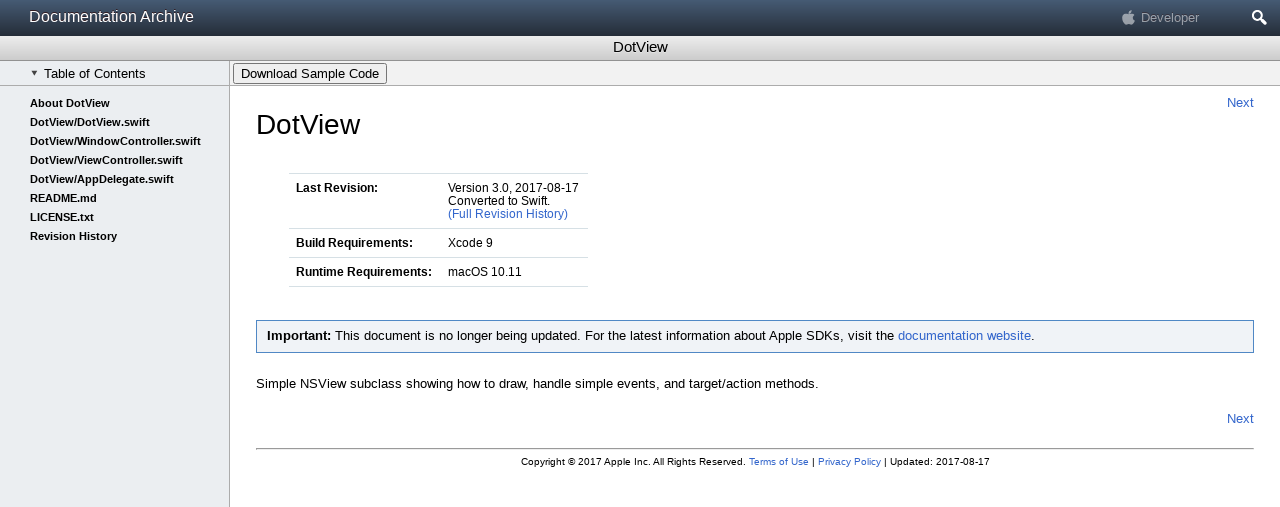

--- FILE ---
content_type: text/html; charset=UTF-8
request_url: https://developer.apple.com/library/archive/samplecode/DotView/Introduction/Intro.html
body_size: 11449
content:
<!DOCTYPE html>
<html lang="en">
<head>
<meta name="ROBOTS" content="NOINDEX, NOFOLLOW" />
    <title>DotView</title>
    <meta http-equiv="X-UA-Compatible" content="IE=7">
    <meta charset="utf-8">
    <meta id="book-resource-type" name="book-resource-type" content="Sample Code">
    <meta scheme="apple_ref" id="identifier" name="identifier" content="//apple_ref/doc/uid/DTS40008850">
    <meta id="document-version" name="document-version" content="3.0.1">
    <meta id="build" name="build" content="c1e4c7a89af8f899a21cfa81fc33ba42" />
    <meta id="chapterId" name="chapterId" content="DTS40008850-Intro">
    <meta id="date" name="date" content="2017-08-17">
    <meta id="description" name="description" content="Simple NSView subclass showing how to draw, handle simple events, and target/action methods.">
    <meta id="book-title" name="book-title" content="DotView">
    <meta id="book-root" name="book-root" content="../">
    <meta id="book-json" name="book-json" content="../book.json">
    <meta id="devcenter" name="devcenter" content="Mac Dev Center">
    <meta id="devcenter-url" name="devcenter-url" content="http://developer.apple.com/devcenter/mac">
    <meta id="reflib" name="reflib" content="Documentation Archive">
    <meta id="book-assignments" name="book-assignments" content="{Type/Sample Code}, {Technologies/Cocoa Layer/AppKit}, {Topic/User Experience/Windows & Views}">
    
    
    <meta id="copyright" name="copyright" content="Copyright 2018 Apple Inc. All Rights Reserved.">
    <meta id="xcode-display" name="xcode-display" content="render">
    <meta id="IndexTitle" name="IndexTitle" content="DotView">
    <meta id="resources-uri" name="resources-uri" content="../../../Resources/1282">
    <link id="book-index-page" rel="Start" title="DotView" type="text/html" href="../index.html">
    <link id="next-page" rel="Next" type="text/html" href="../Listings/DotView_DotView_swift.html">
    <link id="previous-page" rel="Prev" type="text/html" href="">
    <link rel="stylesheet" type="text/css" href="../../../Resources/1282/CSS/screen.css">
    
    <!-- xcode_css -->
    <link rel="stylesheet" type="text/css" href="../../../Resources/1282/CSS/feedback.css">
    <meta name="viewport" content="width=device-width, initial-scale=1, maximum-scale=1">
	<meta id="platforms" name="platforms" content="OS X">
</head>    
<body><a name="//apple_ref/doc/uid/DTS40008850-Intro" title="DotView"></a>
    <div id="_omniture_top">
    <!-- SiteCatalyst code version: H.8. Copyright 1997-2006 Omniture, Inc. -->
    <script type="text/javascript">
    /* RSID: */
    var s_account="awdappledeveloper"
    </script>

    <script type="text/javascript" src="https://developer.apple.com/assets/metrics/scripts/analytics.js"></script>
    <script type="text/javascript">
    s.channel="www.documentationarchive.developer"

    /************* DO NOT ALTER ANYTHING BELOW THIS LINE ! **************/
    var s_code=s.t();if(s_code)document.write(s_code)</script>
    <!-- End SiteCatalyst code version: H.8. -->
    </div>

    <div id="adcHeader" class="hideOnPrint hideInXcode">
        <div id='ssi_Header' class="hideInXcode unified">
            <a id="ssi_LibraryTitle" href='../../../navigation/'>Documentation Archive</a>
            <a id="ssi_AppleDeveloperConnection" href='https://developer.apple.com/'>Developer</a>
            <div id='ssi_SearchButton' role="button" title="Search">Search</div>
        </div>
        <form id='ssi_SearchMenu' method='get' action='../../../search/' accept-charset='utf-8'>
            <label for='adcsearch'>Search Documentation Archive</label>
            
            
    
            <input type='search' id='ssi_SearchField' name='q' accesskey='s' results='5' />
        </form>
    </div>

    <header id="header">
        <div id="title" role="banner">
            <h1>DotView</h1>
            <span id="file_links">
                <a id="PDF_link" role="button" tabindex='4' rel="alternate" title="Download PDF"><span id="pdf_icon"></span>PDF</a>
                <a id="Companion_link" role="button" tabindex='3' title="Download Companion File"><span id="companion_icon"></span>Companion File</a>
            </span>
        </div>
        <ul id="headerButtons" class="hideOnPrint" role="toolbar">
            <li id="toc_button" style="display:none">
                <button tabindex="5" id="table_of_contents" class="open" role="checkbox" aria-label="Show Table of Contents"><span class="disclosure"></span>Table of Contents</button>
            </li>
            <li id="jumpto_button" style="display:none" role="navigation"><select tabindex="6" id="jumpTo"><option value="top">Jump To&#133;</option></select></li>
            <li id="downloadSample_button" style="display:none">
                <a id="Sample_link"><button id="Sample_button">Download Sample Code</button></a>
            </li>
        </ul>
    </header>
    <nav id="tocContainer" tabindex="7">
        <ul id="toc" role="tree"></ul>
    </nav>

    <article id="contents" tabindex="0" role="main">
        <div id="pageNavigationLinks_top" class="pageNavigationLinks">
            <a class='nextLink' rel='next' href='../Listings/DotView_DotView_swift.html'>Next</a>
        </div>
        <a id="top" name="top"></a>
        <a id="INDEX" href="../index.html" style="display:none;"></a>
        
        <a name="//apple_ref/doc/uid/DTS40008850" title="DotView"></a><a name="//apple_ref/doc/uid/DTS40008850-Intro-DontLinkElementID_2" title="DotView"></a>
    <h1 id="pageTitle">DotView</h1><div class="spec_sheet_info_box"><table cellspacing="0" class="specbox"><tr><td scope="row"><strong><span style="white-space: nowrap;">Last Revision:</span></strong></td><td><div class="zSharedSpecBoxHeadList">Version 3.0, 2017-08-17<br />Converted to Swift.<br /><span class="content_text"><a href="../History/History.html#//apple_ref/doc/uid/DTS40008850-RevisionHistory-DontLinkElementID_1" data-renderer-version="1" target="_self">(Full Revision History)</a></span><br /></div></td></tr><tr><td scope="row"><strong><span style="white-space: nowrap;">Build Requirements:</span></strong></td><td><div class="zSharedSpecBoxHeadList">Xcode 9</div></td></tr><tr><td scope="row"><strong><span style="white-space: nowrap;">Runtime Requirements:</span></strong></td><td><div class="zSharedSpecBoxHeadList">macOS 10.11</div></td></tr></table></div>
    <div class="importantbox clear"><aside><p><strong>Important:</strong>&nbsp;This document is no longer being updated. For the latest information about Apple SDKs, visit the <span class="content_text"><a href="https://developer.apple.com/documentation" class="urlLink" rel="external">documentation website</a></span>.</p><p></p></aside></div>
        <p>Simple NSView subclass showing how to draw, handle simple events, and target/action methods.</p>
    
    
        
        
        
    

        <div id="pageNavigationLinks_bottom" class="pageNavigationLinks">
            <a class='nextLink' rel='next' href='../Listings/DotView_DotView_swift.html'>Next</a>
        </div><br/>
        <div class="copyright"><br/><hr /><div align="center"><p class="content_text" lang="en" dir="ltr"> Copyright &#x00a9; 2017 Apple Inc. All Rights Reserved.  <a href="http://www.apple.com/legal/internet-services/terms/site.html" target="_blank">Terms of Use</a>   |  <a href="http://www.apple.com/privacy/" target="_blank">Privacy Policy</a>  |  Updated: 2017-08-17</p></div></div>

        <div id="pediaWindow">
            <div id="pediaHeader"></div>
            <div id="pediaBody"></div>
        </div>
    </article>

    <div id="blackout">
    <div id="preload"></div>
</div>
<div id="modal" aria-hidden="true">
    <div id="closebox" tabindex="0" aria-label="Close feedback form" role="button"></div>
    <div id="sending" class="hidden">
        <h2 tabindex="0">Sending feedback&hellip;</h2>
        <div id="sending_img"></div>
    </div>
    <div id="error" class="hidden">
        <h2 tabindex="0">We&rsquo;re sorry, an error has occurred.</h2>
        <p>Please try submitting your feedback later.</p>
        <div id="error_icon"></div>
    </div>
    <div id="success" class="hidden">
        <h2 tabindex="0">Thank you for providing feedback!</h2>
        <p>Your input helps improve our developer documentation.</p>
        <div id="thank_you_icon"></div>
    </div>
    
    <form id="feedback" action="#" method="post">
        <div class="left-leaf">
            <h2 id="helpful_title" data-asterisk="a1" tabindex="0">How helpful is this document?</h2>     
            <sup id="a1" class="asterisk" aria-hidden="true">*</sup>

            <div id="star_group" role="radiogroup" aria-required="true">
                <label> 
                    <input class="radio" type="radio" name="helped" value="1" /> 
                    Very helpful
                </label>
                <label> 
                    <input class="radio" type="radio" name="helped" value="2" /> 
                    Somewhat helpful
                </label>
                <label>
                    <input class="radio" type="radio" name="helped" value="3" /> 
                    Not helpful
                </label>
            </div>
        </div>
        <div class="right-leaf">
            <h2>How can we improve this document?</h2>
            <div id="improve" class="checkboxes">
                <label>
                    <input type="checkbox" name="typo" /> 
                    Fix typos or links
                </label>
                <label>
                    <input type="checkbox" name="infoIncorrect" /> 
                    Fix incorrect information
                </label>
                <label>
                    <input type="checkbox" name="needs_examples" /> 
                    Add or update code samples
                </label>
                <label>
                    <input type="checkbox" name="needs_art" /> 
                    Add or update illustrations
                </label>
                <label>
                    <input type="checkbox" name="missingInfo" /> 
                    Add information about...
                </label>
            </div>
        </div>

        <textarea id="comment" name="problem" cols="70" rows="8" placeholder="Please tell us more about your experience with this document" data-asterisk="a2" required></textarea>
        <sup id="a2" class="asterisk" aria-hidden="true">*</sup>

        <p class="fineprint">
            <em aria-hidden="true"><span>*</span> Required information</em>
        </p> 

        <input id="submit" type="button" value="Send" />

        <section id="legal">
            <p>
                To submit a product bug or enhancement request, please visit the 
                <a href="https://developer.apple.com/bugreporter/" target="_blank">Bug Reporter</a> 
                page.
            </p>
            <p>
                Please read <a href="http://www.apple.com/legal/policies/ideas.html" target="_blank">Apple's Unsolicited Idea Submission Policy</a> 
                before you send us your feedback.
            </p> 
        </section>
    </form>
</div>

    
    <script charset="utf-8" src="../../../Resources/1282/JavaScript/lib/prototype.js"></script>
    <script src="../../../Resources/1282/JavaScript/library.js"></script>
</body>
</html>


--- FILE ---
content_type: text/css
request_url: https://developer.apple.com/library/archive/Resources/1282/CSS/feedback.css
body_size: 7682
content:
body.prevent-scroll{overflow:hidden}.hidden{display:none}#thank_you_icon,#modal_thank_you_icon{width:250px;height:141px;margin-top:60px;background:url(../Images/thankyou_icon_2x.png) no-repeat;background-size:100% auto;background-position:center;margin-left:auto;margin-right:auto}#sending_img,#modal_sending_img{height:32px;width:32px;margin-top:60px;background:url(../Images/sending_timer_2x.gif) no-repeat;background-size:100% auto;background-position:center;margin-left:auto;margin-right:auto}#error_icon,#modal_error_icon{width:117px;height:119px;margin-top:60px;background:url(../Images/error_icon_2x.png) no-repeat;background-size:117px 119px;background-position:center;margin-left:auto;margin-right:auto}#blackout{-webkit-transition:opacity .3s ease;-moz-transition:opacity .3s ease;-o-transition:opacity .3s ease;transition:opacity .3s ease;background:rgba(0,0,0,.5);height:100%;left:0;opacity:0;position:absolute;top:0;width:100%;z-index:-1}#blackout.activated{opacity:1}#blackout.fixed{position:fixed;z-index:993}#blackout.activated #preload{display:none;content:url(../Images/closebox_2x.png) url(../Images/sending_timer_2x.gif) url(../Images/thankyou_icon_2x.png) url(../Images/error_icon_2x.png)}.sink{bottom:0}#xcode_leave_feedback,#leave_feedback{background-color:rgba(160,160,160,1);box-shadow:0 0 1px rgba(0,0,0,.07);bottom:0;margin-bottom:5px;font-size:11px;color:rgba(255,255,255,1);cursor:pointer;outline:0;text-align:center;padding:5px 10px;position:fixed;right:0;z-index:902;-webkit-font-smoothing:subpixel-antialiased}#feedback .klondike{font-size:16px;width:320px;text-align:center;margin:150px auto;line-height:1.5}#xcode_leave_feedback a{color:rgba(255,255,255,1);text-decoration:none}#xcode_leave_feedback a:hover{text-decoration:none}#fake_leave_feedback{box-shadow:0 0 1px rgba(0,0,0,.07);background-color:rgba(128,128,128,1);font-size:11px;color:rgba(255,255,255,1);cursor:pointer;outline:0;padding:5px;position:relative;text-align:center;width:100px;margin:0 auto;top:5px;opacity:1;-webkit-transition:all .3s ease}#feedback #submit:active,#modal_submit:active,#leave_feedback.button:active,#fake_leave_feedback.button:active{-webkit-box-shadow:inset 0 0 5px rgba(0,0,0,.3);-moz-box-shadow:inset 0 0 5px rgba(0,0,0,.3);-o-box-shadow:inset 0 0 5px rgba(0,0,0,.3);box-shadow:inset 0 0 5px rgba(0,0,0,.3)}#modal{-webkit-border-radius:4px;-moz-border-radius:4px;-o-border-radius:4px;border-radius:4px;-webkit-box-shadow:0 8px 20px rgba(0,0,0,.8);-moz-box-shadow:0 8px 20px rgba(0,0,0,.8);-o-box-shadow:0 8px 20px rgba(0,0,0,.8);box-shadow:0 8px 20px rgba(0,0,0,.8);-webkit-transform:translateY(1000px);-moz-transform:translateY(1000px);-o-transform:translateY(1000px);transform:translateY(1000px);-webkit-transition:-webkit-transform .3s ease;-moz-transition:-moz-transform .3s ease;-o-transition:-o-transform .3s ease;transition:transform .3s ease;background:rgba(255,255,255,1);color:rgba(109,109,109,1);font:12px "Lucida Grande",Helvetica,Arial;height:0;margin:auto;top:0;left:0;right:0;bottom:0;overflow:hidden;padding:0 15px;position:fixed;width:590px;-webkit-font-smoothing:subpixel-antialiased}#fake_modal{width:590px;overflow:hidden;padding:0 15px;color:rgba(109,109,109,1);font:12px "Lucida Grande",Helvetica,Arial;margin:20px auto 0;position:relative;height:416px;-webkit-transition:height .3s ease}#fake_modal.squished{height:0}hr.hidden{opacity:0;-webkit-transition:opacity .3s ease}hr.showing{opacity:1}#fake_leave_feedback.removed{opacity:0;height:0;padding:0}#modal.activated{-webkit-transform:translateY(0);-moz-transform:translateY(0);-o-transform:translateY(0);transform:translateY(0)}#modal.activated.sent{-webkit-transform:translateY(-1000px);-moz-transform:translateY(-1000px);-o-transform:translateY(-1000px);transform:translateY(-1000px)}#modal a{color:rgba(53,147,209,1);text-decoration:none}#modal a:hover{text-decoration:underline}#modal #closebox{background:url(../Images/closebox_2x.png) no-repeat;background-size:cover;display:block;width:30px;height:30px;position:absolute;outline:0;top:-14px;left:-16px;z-index:4}#modal #closebox:active{background-position:0 -30px}#feedback .left-leaf,#modal_feedback .left-leaf{float:left;width:280px}#feedback .right-leaf,#modal_feedback .right-leaf{float:right;width:305px}#feedback h2,#modal_feedback h2{margin-top:13px;clear:both;color:rgba(38,38,38,1);font-weight:400;font-size:16px;padding-top:5px;outline:0;padding-bottom:0;border-bottom:0}#feedback .asterisk,#modal_feedback .asterisk{color:rgba(221,34,34,1);font:26px Arial,Helvetica;position:absolute;opacity:0;-webkit-transition:opacity .3 ease;-moz-transition:opacity .3 ease;-o-transition:opacity .3 ease;transition:opacity .3 ease}#feedback .asterisk.invalid,#modal_feedback .asterisk.invalid{opacity:1}#feedback .asterisk#a1,.asterisk#modal_a1{top:11px;left:255px}#feedback .asterisk#a1{left:258px}.chinese #feedback .asterisk#a1,.chinese .asterisk#modal_a1{left:173px}#feedback .asterisk#a2,.asterisk#modal_a2{top:176px;right:15px}#feedback .asterisk#a3,.asterisk#modal_a3{top:333px;left:296px}#feedback #star_group,#modal_star_group{position:relative;top:-5px}#feedback #star_group label,#modal_star_group label{clear:both;display:block;height:24px;width:160px}#feedback #star_group .radio,#modal_star_group .radio{font-size:18px;position:relative;left:10px;margin-right:19px}#feedback #improve,#modal_improve{left:10px;position:relative;top:-5px}#feedback .checkboxes input,#modal_feedback .checkboxes input{clear:left;font-size:18px;margin:5px}#feedback .checkboxes label,#modal_feedback .checkboxes label{clear:both;float:left}#feedback #comment,#modal_comment{font-family:Helvetica,Arial,sans-serif;font-size:13px;margin:26px 0 12px;padding:6px;width:576px;resize:none}#comment::-webkit-input-placeholder,#modal_comment::-webkit-input-placeholder{font-style:italic}#feedback #internal,#modal_internal{float:right;right:17px;position:relative;top:-9px;margin:0}#feedback #legal,#modal_legal{color:rgba(109,109,109,1);font-size:11px;float:left}#feedback #legal p,#modal_legal p{margin-bottom:.2em;font-size:11px}#feedback .fineprint,#modal_feedback .fineprint{color:#d22;font-size:11px;float:left;margin-bottom:.833em;width:440px;opacity:0}#feedback .fineprint span,#modal_feedback .fineprint span{font-size:14px}#feedback .fineprint.invalid,#modal_feedback .fineprint.invalid{opacity:1}#feedback #submit,#modal_submit{border:1px solid rgba(155,155,155,1);background-color:rgba(160,160,160,1);background-image:none;color:rgba(255,255,255,1);font-family:Helvetica,Arial,sans-serif;height:27px;font-size:13px;padding:3px 28px;-webkit-border-radius:0;-moz-border-radius:0;-o-border-radius:0;border-radius:0}#fake_modal #modal_submit{float:right;margin:26px 0 0}#success,#error,#sending,#modal_success,#modal_error,#modal_sending{z-index:3;text-align:center;position:absolute;width:618px;height:428px;background:rgba(255,255,255,1);left:0;top:5px}#success img,#error img,#sending img,#modal_success img,#modal_error img,#modal_sending img{margin-top:60px}#success h2,#error h2,#sending h2,#modal_success h2,#modal_error h2,#modal_sending h2{margin-top:40px;font-size:24px;outline:0}#success p,#error p,#sending p,#modal_success p,#modal_error p,#modal_sending p{font-size:16px}#sending h2,#modal_sending h2{margin-top:140px}@media only screen and (min-device-width :768px) and (max-device-width :1024px){#feedback #internal,#modal_internal{right:38px}#feedback .asterisk#a1,.asterisk#modal_a1{left:233px}.chinese #feedback .asterisk#a1,.chinese .asterisk#modal_a1{left:151px}#feedback .asterisk#a2,.asterisk#modal_a2{top:188px}#feedback .asterisk#a3,.asterisk#modal_a3{top:344px}}

--- FILE ---
content_type: application/javascript
request_url: https://developer.apple.com/assets/metrics/scripts/analytics.js
body_size: 83791
content:
if (document.location.search && s_account) {
    var dls = document.location.search;
    if (dls.indexOf("?cid=AOS-") > -1 || dls.indexOf("&cid=AOS-") > -1) {
        s_account += ",applestoreWW"
    }
}(function() {
    function getStoreBucket() {
        var metas = document.getElementsByTagName("meta");
        var metaLength = metas.length;
        for (i = 0; i < metaLength; i++) {
            if (metas[i].getAttribute("property") === "analytics-s-bucket-store") {
                return metas[i].getAttribute("content")
            }
        }
        return ""
    }
    var storeBucket = getStoreBucket();
    if (storeBucket) {
        s_account += "," + storeBucket
    }
})();
var s = s_gi(s_account);

if (navigator && navigator.loadPurpose && navigator.loadPurpose == "preview") {
    s.t = new Function("return ''")
}

s._isSafari = false;
if (navigator.userAgent.toLowerCase().indexOf("webkit") > -1) {
    if (navigator.userAgent.toLowerCase().indexOf("safari") > -1 && navigator.userAgent.toLowerCase().indexOf("chrome") < 0) {
        s._isSafari = true
    }
}

function safariHandler(link) {
    if (s.lt(link.href)) {
        link.addEventListener("mouseup", function(evt) {
            if (evt.which && evt.which == 1 || evt.button && evt.button == 1) {
                var linkHref = evt.currentTarget.href,
                    linkType = s.lt(linkHref);
                if (linkType == "d") {
                    if (linkHref.match(/\.rss|\.xml/)) {
                        s.eVar16 = s.prop16 = "sign ups"
                    } else {
                        s.eVar11 = AC.Tracking.pageName() + " - " + linkHref.substring(linkHref.lastIndexOf("/") + 1, linkHref.length);
                        s.eVar11 = s.eVar11.toLowerCase();
                        s.eVar16 = s.prop16 = "Downloads";
                        // s.events = s.apl(s.events, "event5", ",", 1)
                    }
                    s.linkTrackVars = "prop16,eVar16,eVar11,events";
                    s.linkTrackEvents = "event5"
                }
                s.linkTrackVars = "None";
                s.linkTrackEvents = "None"
            }
        }, false)
    }
}

s.currencyCode = "USD";
if (window.location.hostname.indexOf(".com.cn") > -1) {
    s.fpCookieDomainPeriods = "3"
}
s.trackDownloadLinks = true;
s.trackExternalLinks = true;
s.trackInlineStats = true;
s.useForcedLinkTracking = true;
s.forcedLinkTrackingTimeout = 100;
s.linkDownloadFileTypes = "avi,dmg,doc,docx,exe,extz,gz,m4a,mov,mp3,mpg,pdf,pkg,ppt,pptx,rss,safariextz,sit,wav,wmv,xls,xlsx,xml,zip";
s.linkInternalFilters = "javascript:,apple.com,mailto:,tel:";
s.linkLeaveQueryString = false;
s.linkTrackVars = "campaign";
s.linkTrackEvents = "None";
s.loadModule("Media");
s.Media.autoTrack = false;
s.Media.trackVars = "prop13,hier1";
s.Media.trackEvents = "None";
s.Media.trackWhilePlaying = true;
s.Media.trackMilestones = "10,50,90";
s.Media.monitor = function(s, media) {
    if (media.event == "CLOSE") {
        if (media.percent >= "99") {
            s.Media.trackVars = "prop13,prop16,eVar16";
            s.prop13 = "v@e: " + media.name;
            s.eVar16 = s.prop16 = "video ends";
            s.Media.track(media.name);
            s.prop13 = s.prop16 = s.eVar16 = ""
        }
        if (media.percent < "99") {
            var tmpEvent = s.events,
                tmpProp13 = s.prop13,
                tmpProp16 = s.prop16,
                tmpProp4 = s.prop4,
                tmpTrackVars = s.Media.trackVars,
                tmpTrackEvents = s.Media.trackEvents;
            s.events = s.prop13 = s.prop16 = s.eVar16 = s.prop4 = "";
            s.Media.trackVars = s.Media.trackEvents = "";
            s.Media.track(media.name);
            s.events = tmpEvent;
            s.prop13 = tmpProp13;
            s.prop16 = s.eVar16 = tmpProp16;
            s.prop4 = tmpProp4;
            s.Media.trackVars = tmpTrackVars;
            s.Media.trackEvents = tmpTrackEvents
        }
    }
};
s.eVar54 = document.location.href;
s.eVar49 = document.referrer;


var s_vi_vnum = s.c_r("s_vnum_n2_us");
if (s_vi_vnum) {
    var date = new Date;
    date.setTime(date.getTime() + 63072e6);
    var expires = "; expires=" + date.toGMTString();
    document.cookie = "s_vnum_n2_us=" + s_vi_vnum + expires + "; domain=apple.com; secure; path=/"
}
var s_vi = s.c_r("s_vi");
if (s_vi) {
    var date = new Date;
    date.setTime(date.getTime() + 63072e6);
    var expires = "; expires=" + date.toGMTString();
    document.cookie = "s_vi=" + s_vi + expires + "; domain=apple.com; secure; path=/"
}
var s_pv = s.c_r("s_pv");
if (s_pv) {
    var expires = ";expires=Thu, 01 Jan 1970 00:00:01 GMT";
    document.cookie = "s_pv=" + s_pv + expires + "; domain=apple.com; secure; path=/"
}

function QTCheck() {
    if (AC && typeof AC.Detector != "undefined" && typeof AC.Detector.getQTVersion != "undefined") {
        return AC.Detector.isMobile() || AC.Detector.isiPad() ? "mobile" : AC.Detector.getQTVersion() == "0" ? "no quicktime" : "quicktime " + AC.Detector.getQTVersion().split(/\./)[0] + ".x"
    }
    return "quicktime not detected"
}
if (typeof iTunesDetected === "function") {
    var activeX = document.createElement("object");
    activeX.setAttribute("width", 1);
    activeX.setAttribute("height", 1);
    activeX.id = "iTunesDetectorIE";
    activeX.setAttribute("classid", "clsid:D719897A-B07A-4C0C-AEA9-9B663A28DFCB");
    document.getElementsByTagName("head")[0].appendChild(activeX);
    s.prop12 = iTunesDetected() ? "itunes" : "no itunes"
}
if (typeof AC == "undefined") {
    AC = {}
}
if (!AC.Tracking) {
    AC.Tracking = {}
}
AC.Tracking._pageName = null;
AC.Tracking.pageName = function() {
    if (AC.Tracking._pageName) {
        return AC.Tracking._pageName
    }
    var metaTags = document.getElementsByTagName("meta");
    for (var i = 0, metaTag; metaTag = metaTags[i]; i++) {
        if ("omni_page" === metaTag.getAttribute("name")) {
            AC.Tracking._pageName = metaTag.getAttribute("content").toLowerCase();
            return AC.Tracking._pageName
        }
    }
    return AC.Tracking._pageNameForTitle_atHost_andPath(document.title, window.location.hostname, window.location.pathname)
};
AC.Tracking._pageNameForTitle_atHost_andPath = function(title, host, pathName) {
    var pageName = title.toLowerCase();
    if (/\s-\s/.test(pageName)) {
        pageName = pageName.replace(/\s*-?\s*(apple|ã‚¢ãƒƒãƒ—ãƒ«|ì• í”Œì»´í“¨í„°ì½”ë¦¬ì•„|è˜‹æžœ|è˜‹æžœé›»è…¦|appleä¸­å›½|è‹¹æžœä¸­å›½)\s+[^-]*-?\s*/, "")
    }
    if (!pathName.match(/^\/(ws|pr|g5|go|ta|wm)\//)) {
        pathName = pathName.replace(/^\/(\w{2}|befr|benl|chfr|chde|asia|lae)(?=\/)/, "")
    }
    if (pathName.match(/\//g).length <= 2 && !pathName.match(/support/) && !host.match(/support/) && !host.match(/selfsolve/) && (!!pathName.match(/index\.html/) || !pathName.match(/\.html/))) {
        pageName += " - index"
    }
    if (/\/pr\//.test(pathName)) {
        pageName = "pr - " + pageName
    }
    return pageName
};

s.usePlugins = true;

function s_doPlugins(s) {
    s.tcall = typeof s.linkType == "undefined" ? true : false;
    if (s.pageName) {
        var pgEscaped = escape(s.pageName);
        pgEscaped = pgEscaped.replace(/(%u2018|%u2019|%u02BC|%u02BD)/g, "%27");
        pgEscaped = pgEscaped.replace(/(%u201C|%u201D|%E2%80%9C|%E2%80%9D)/g, "%22");
        pgEscaped = pgEscaped.replace(/(%09|%0A|%0D)/g, "");
        s.pageName = unescape(pgEscaped)
    }
    
    if (window.devicePixelRatio >= 2) {
        s.prop5 = navigator.platform + " 2x"
    } else {
        s.prop5 = navigator.platform
    }
    
    tempVar1 = s.Util.getQueryParam("ref");
    if (tempVar1 && s.tcall) s.referrer = tempVar1;
    else if (tempVar1 && !s.tcall) s.referrer = "";
    s.server = s.Util.getQueryParam("alias");
    if (!s.server) {
        s.server = "new approach legacy"
    }
    if (!s.campaign) {
        s.campaign = s.Util.getQueryParam("cid");
        //s.setClickMapEmail("Email_PageName,Email_OID", "Email_OT");
        if (s.campaign.match(/OAS-.+?-DOMAINS-/i)) {
            var tempVar0 = "http://" + s.campaign.replace(/OAS-.+?-DOMAINS-/i, "");
            s.referrer = s.tcall ? tempVar0 : ""
        }
    }
    s.campaign = s.getValOnce(s.campaign, "s_campaign", 0);
    s.prop6 = !s.prop6 ? 'D="' + s.Util.getQueryParam("cp").toLowerCase() + ': "+pageName' : s.prop6;
    s.prop11 = s.Util.getQueryParam("sr");
    if (!s.d.URL.match(/\/channel\//) && !s.prop11 && s.c_r("s_3p")) {
        s.prop11 = s.c_r("s_3p");
        s.c_w("s_3p", "", -1)
    }
    s.eVar7 = !s.eVar7 ? s.Util.getQueryParam("aid") : "";
    s.eVar7 = s.getValOnce(s.eVar7, "s_var_7", 0);
 
    // if (s.eVar2) s.events = s.apl(s.events, "event6", ",", 1);
    if (!s.d.URL.match(/apple.com\/(\w{2}|befr|benl|chfr|chde|asia|lae)\/search\//) && !s.d.URL.match(/apple.com\/search\//) && (s.d.referrer.match(/apple.com\/(\w{2}|befr|benl|chfr|chde|asia|lae)\/search\//) || s.d.referrer.match(/apple.com\/search\//))) {
        s.eVar2 = s.d.referrer.match(/\/support\//) ? "acs: " : s.d.referrer.match(/\/store\//) ? "aos: " : "www: ";
        if (s.d.referrer.match(/apple.com\/(\w{2}|befr|benl|chfr|chde|asia|lae)\/search/)) {
            s.eVar2 += s.getQueryParam("q", "", s.d.referrer).replace(/\+/g, " ");
            var geo = s.d.referrer.match(/\/(\w{2}|befr|benl|chfr|chde|asia|lae)\//i);
            s.eVar2 += " (" + geo[0].replace(/\//g, "") + ")"
        } else {
            s.eVar2 += s.getQueryParam("q", "", s.d.referrer).replace(/\+/g, " ") + " (us)"
        }
    }
    if (s.prop11 == "em" && s.tcall) {
        s.referrer = "imap://chatterbox.com"
    }
    if (s.prop11 == "app" && s.tcall) {
        s.referrer = "file://fromApp"
    }
    if (document.referrer && document.referrer.indexOf("apple.com/startpage/") > -1 && s.tcall) {
        s.referrer = "news://startpage.com";
        s._1_referrer = 1
    }
    if (!s.prop17) {
        var percent = s.getPercentPageViewed();
        if (percent && percent.length >= 4 && typeof percent[1] != "undefined") {
            s.prop14 = percent[0];
            s.prop17 = percent[1] + ":" + percent[2];
            s.prop28 = Math.round(percent[3] / 10) * 10;
            s.eVar17 = s.eVar18 = "";
            if (percent[4]) {
                var sva = percent[4].split(/\|/g),
                    sv = "";
                for (var i = 0; i < sva.length; i++) {
                    if (i != sva.length - 1) {
                        var diff = sva[i + 1].split(/:/)[0] - sva[i].split(/:/)[0];
                        if (diff > 100) {
                            sv += sva[i].split(/:/)[1];
                            var nz = diff / 100;
                            while (nz > 1) {
                                sv += "0";
                                nz--
                            }
                        } else {
                            sv += sva[i].split(/:/)[1]
                        }
                    } else {
                        sv += sva[i].split(/:/)[1]
                    }
                }
                if (sv.length > 254) {
                    s.eVar17 = sv.substring(0, 254);
                    s.eVar18 = sv.substring(255, sv.length)
                } else {
                    s.eVar17 = sv
                }
            }
            if (!s.tcall) {
                s.linkTrackVars = "prop17,prop28"
            }
        }
    }
    s.prop32 = s.eVar32 = s.Util.getQueryParam("psid");
    if (s.prop32 || s.c_r("s_sid")) {
        var e = new Date,
            ct = e.getTime();
        e.setTime(ct + 63072e4);
        s.prop32 ? s.c_w("s_psid", s.prop32, e) : s.c_w("s_psid", s.c_r("s_sid"), e);
        s.c_w("s_sid", "", -1)
    }
    if (!s.prop32 && !s.c_r("s_pathLength")) {
        s.prop32 = s.c_r("s_psid")
    }
    s.linkLeaveQueryString = true;
    // var url = s.downloadLinkHandler();
    // if (url) {
    //     if (url.match(/\.rss|\.xml/)) {
    //         s.eVar16 = s.prop16 = "sign ups"
    //     } else {
    //         s.eVar11 = AC.Tracking.pageName() + " - " + url.substring(url.lastIndexOf("/") + 1, url.length);
    //         s.eVar16 = s.prop16 = "downloads";
    //         s.events = s.apl(s.events, "event5", ",", 1)
    //     }
    //     s.linkTrackVars = "prop16,eVar16,eVar11,events";
    //     s.linkTrackEvents = "event5"
    // }
    s.linkLeaveQueryString = false;
    if (typeof Media != "undefined" && s.tcall) {
        s.prop18 = QTCheck()
    }
    
            function osDetect(s) {
            var userAgent = navigator.userAgent;
            var match;
            if (userAgent.match(/windows/i)) {
                s.prop9 = "windows";
                return
            }
            if (userAgent.match(/(kindle|silk-accelerated)/i)) {
                if (userAgent.match(/(kindle fire|silk-accelerated)/i)) {
                    s.prop9 = "kindle fire"
                } else {
                    s.prop9 = "kindle"
                }
                return
            }
            if (userAgent.match(/(iphone|ipod|ipad)/i)) {
                match = userAgent.match(/OS [0-9_]+/i);
                s.prop9 = "i" + match[0].replace(/_/g, ".");
                return
            }
            if (userAgent.match(/android/i)) {
                s.prop9 = userAgent.match(/android [0-9]\.?[0-9]?\.?[0-9]?/i);
                return
            }
            if (userAgent.match(/webos\/[0-9\.]+/i)) {
                match = userAgent.match(/webos\/[0-9]\.?[0-9]?\.?[0-9]?/i);
                s.prop9 = match[0].replace(/webos\//i, "web os ");
                return
            }
            if (userAgent.match(/rim tablet os [0-9\.]+/i)) {
                match = userAgent.match(/rim tablet os [0-9]\.?[0-9]?\.?[0-9]?/i);
                s.prop9 = match[0].replace(/rim tablet os/i, "rim os ");
                return
            }
            if ((userAgent.match(/firefox\/(\d{2}||[3-9])/i) || userAgent.match(/AppleWebKit\//)) && userAgent.match(/Mac OS X [0-9_\.]+/)) {
                var matches = userAgent.match(/[0-9_\.]+/g);
                matches = matches[1].split(/_|\./);
                s.prop9 = matches[0] + "." + matches[1] + ".x";
                return
            }
            var mv = userAgent.match(/AppleWebKit\/\d*/i) && userAgent.match(/AppleWebKit\/\d*/i).toString().replace(/AppleWebKit\//i, "");
            if (mv > 522) {
                s.prop9 = "10.5.x"
            } else if (mv > 400) {
                s.prop9 = "10.4.x"
            } else if (mv > 99) {
                s.prop9 = "10.3.x"
            } else if (mv > 80) {
                s.prop9 = "10.2.x"
            } else {
                s.prop9 = "mac unknown or non-safari"
            }
        }
    
    osDetect(s);
    if (s.pageName && s.pageName.match(/feedback - thank you/)) {
        s.prop16 = s.eVar16 = "feedback"
    }
    if (s.prop13 && (s.tcall || s.linkType == "o" || s.linkType == "")) {
        if (s.pageName && !s.pageName.match(/movie trailers -/)) {
            if (s.prop13.match(/(v@s|v@r)/i)) {
                s.prop16 = s.eVar16 = "video plays";
                s.events = "event2";
                if (!s.tcall) {
                    s.linkTrackEvents += ",event2";
                    s.linkTrackVars += ",events,prop16,eVar16"
                }
            }
            if (s.prop13.match(/v@e/i)) {
                s.prop16 = s.eVar16 = "video ends";
                if (!s.tcall) {
                    s.linkTrackEvents = "";
                    s.linkTrackVars += ",prop16,eVar16"
                }
            }
        }
    }
    s.linkLeaveQueryString = true;
    // var exitUrl = s.linkHandler("itms.apple.com|itunes.apple.com|apps.apple.com", "e");
    // var url = s.linkHandler("ax.itunes.apple.com/WebObjects/MZStoreServices.woa/ws/RSS/|rss.support.apple.com", "o");
    // if (url) {
    //     s.eVar16 = s.prop16 = "sign ups";
    //     s.linkTrackVars = "eVar16,prop16"
    // }
    s.linkLeaveQueryString = false;
    if (s.tcall) {
        var membership, pathname = window.location.pathname,
            newMembership = false,
            noMatch = true;
        if (s.c_r("iTunesPresent") || s.prop12 && s.prop12 == "iTunes") {
            membership = membership ? membership + "it," : "it,"
        }
        if (s.c_r("hasMobileMe")) {
            membership = membership ? membership + "mm," : "mm,"
        }
        if (s.c_r("DefaultAppleID") || s.pageName && s.pageName.match(/iforgot - cr or email option/)) {
            membership = membership ? membership + "aid," : "aid,"
        }
        if (s.c_r("trackStartpage")) {
            membership = membership ? membership + "sp," : "sp,"
        }
        if (s.prop11) {
            if (s.prop11.match("3p")) {
                membership = membership ? membership + "3p," : "3p,"
            }
        }
        if (s.pageName) {
            if (s.pageName.match(/one to one - index/)) {
                membership = membership ? membership + "o2o," : "o2o,"
            }
        }
        if (pathname.match("/welcomescreen/")) {
            var portion;
            if (portion = pathname.match("ilife.*")) {
                portion = "il" + portion.toString().match("[0-9]+") + ",";
                membership = membership ? membership + portion : portion
            } else if (portion = pathname.match("iwork.*")) {
                portion = "iwk" + portion.toString().match("[0-9]+") + ",";
                membership = membership ? membership + portion : portion
            } else if (portion = pathname.match("itunes.*")) {
                portion = "it" + portion.toString().match("[0-9]+") + ",";
                membership = membership ? membership + portion : portion
            } else if (portion = pathname.match("aperture.*")) {
                portion = "ap" + portion.toString().match("[0-9]+") + ",";
                membership = membership ? membership + portion : portion
            }
        }
        if (s.Util.getQueryParam("sr") && s.Util.getQueryParam("vr")) {
            var ver = s.Util.getQueryParam("vr");
            ver = ver.substring(0, ver.indexOf("-")) + ",";
            membership = membership ? membership + ver : ver
        }
        if (typeof membership != "undefined") {
            membership = membership.substring(0, membership.length - 1).toLowerCase();
            membership = membership.split(",");
            if (s.c_r("s_membership")) {
                var membershipCookie = s.c_r("s_membership").split(/:/);
                membershipCookie.splice(0, 1);
                for (i = 0; i < membership.length; i++) {
                    for (j = 0; j < membershipCookie.length; j++) {
                        if (membershipCookie[j] == membership[i]) {
                            noMatch = false
                        }
                    }
                    if (noMatch) {
                        membershipCookie[membershipCookie.length] = membership[i];
                        newMembership = true
                    }
                    noMatch = true
                }
                if (newMembership) {
                    membership = membershipCookie.length + ":" + membershipCookie.toString().replace(/,/g, ":");
                    var e = new Date,
                        ct = e.getTime();
                    e.setTime(ct + 63072e3);
                    s.c_w("s_membership", membership, e);
                    s.prop31 = membership
                }
            } else {
                membership = membership.length + ":" + membership.toString().replace(/,/g, ":");
                var e = new Date,
                    ct = e.getTime();
                e.setTime(ct + 63072e3);
                s.c_w("s_membership", membership, e);
                s.prop31 = membership
            }
        }
        if (!s.prop31 && !s.c_r("s_pathLength")) {
            s.prop31 = s.c_r("s_membership")
        }
    }(function getNavigationSource() {
        function getEntryPoint() {
            var currentDomain = window.location.host;
            var referrer = document.referrer;
            var referrerFriendlyName = "";
            if (!referrer) {
                referrerFriendlyName = "direct entry"
            } else if (referrer.split("?")[0].indexOf(currentDomain) === -1) {
                referrerFriendlyName = "third party"
            }
            return referrerFriendlyName
        }
        var entryPoint = getEntryPoint();
        if (entryPoint && entryPoint !== "") {
            s.prop25 = entryPoint
        }
        if (s.tcall && !s.prop25) {
            var navSource;
            var isStoreLink=false;
            if (isStoreLink === true) {
                if (window.localStorage !== undefined) {
                    navSource = window.localStorage.getItem("apple_Metrics");
                    window.localStorage.removeItem("apple_Metrics")
                }
            } else {
                if (AC && typeof AC.Storage === "object") {
                    navSource = AC.Storage.getItem("ac-storage-apple_Metrics");
                    AC.Storage.removeItem("ac-storage-apple_Metrics")
                }
            }
            if (navSource) {
                var navData;
                try {
                    navData = JSON.parse(navSource)
                } catch (e) {}
                s.prop25 = navData.region ? navData.region : null;
                s.eVar1 = navData.eVar1 ? navData.eVar1 : null;
                if (navData.pageName) {
                    s.prop14 = navData.pageName
                }
                if (navData.events) {
                    if (!s.events) {
                        s.events = navData.events
                    } else {
                        s.events += "," + navData.events
                    }
                }
            }
        }
        if (s.tcall) {
            if (document.referrer.match(/(downloads|epp|store|storeint)\.apple\.com/)) {
                s.prop25 = "aos nav"
            }
        }
        if (!s.prop25) {
            s.prop25 = "other nav or none"
        }
    })();
    if ((s.pageName && s.prop14 && s.pageName.toLowerCase() != s.prop14.toLowerCase() || !s.prop14) && s.tcall) {
        var ch, cookieValue = s.c_r("s_pathLength"),
            pathLengthArray = cookieValue.indexOf(",") > -1 ? cookieValue.split(",") : [],
            e = new Date,
            ct = e.getTime();
        e.setTime(ct + 30 * 60 * 1e3);
        if (s.channel) {
            ch = s.channel.substring(s.channel.indexOf(".") + 1, s.channel.length);
            ch = ch.substring(ch.indexOf(".") + 1, ch.length)
        } else {
            ch = "no channel"
        }
        if (pathLengthArray.length != 0 && pathLengthArray.toString().indexOf(ch + "=") > -1) {
            for (i = 0; i < pathLengthArray.length; i++) {
                if (pathLengthArray[i].toString().indexOf(ch + "=") > -1) {
                    var pathLengthValue = pathLengthArray[i].split("=");
                    ++pathLengthValue[1];
                    pathLengthArray[i] = pathLengthValue[0] + "=" + pathLengthValue[1];
                    s.prop48 = pathLengthValue[1]
                }
            }
            s.c_w("s_pathLength", pathLengthArray, e)
        } else {
            var pathLengthValue = cookieValue + ch + "=" + 1 + ",";
            s.c_w("s_pathLength", pathLengthValue, e);
            s.prop48 = "1"
        }
    }

    var eVar10 = s.Util.getQueryParam ? s.Util.getQueryParam("afid") : null;
    if (eVar10) {
        s.eVar10 = s.getValOnce ? s.getValOnce(eVar10, "s_afc") : null
    }(function() {
        var topEl = document.getElementById("top");
        var locale = topEl ? topEl.getAttribute("data-analytics-locale") : "";
        if (locale) {
            s.prop20 = "aos: " + locale;
            s.prop19 = s.prop20 + (s.pageName ? ": " + s.pageName : "");
            s.eVar3 = s.prop20 || ""
        }
    })();
    s.hier1 = s.channel ? s.channel : "";
    // s.linkTrackVars = s.apl(s.linkTrackVars, "hier1", ",", 1);
    s.prop4 = s.prop4 ? s.prop4 : "D=g";
    //s.manageVars("lowercaseVars", "purchaseID,pageType,events,products,transactionID", 2)
}
s.doPlugins = s_doPlugins;

s.getPercentPageViewed = function() {
    if ("undefined" == typeof s.linkType) return s.ppv.previous = sessionStorage.getItem(s.ppv.sessionStorageKey) ? sessionStorage.getItem(s.ppv.sessionStorageKey) : "", s.ppv.init(), s.ppv.previous.split(",");
    if (!s.ppv.previous) return s.ppv.previous = sessionStorage.getItem(s.ppv.sessionStorageKey) || "", s.ppv.init(), s.ppv.previous.split(",")
};
s.ppv = {
    initialPercent: 0,
    maxPercent: 0,
    throttleAmount: 500,
    sessionStorageKey: "s_ppv",
    init: function() {
        window.addEventListener("scroll", s.ppv.throttle(s.ppv.scroll, s.ppv.throttleAmount), !1);
        window.addEventListener("resize", s.ppv.throttle(s.ppv.scroll, s.ppv.throttleAmount), !1);
        window.addEventListener("beforeunload", s.ppv.unload, !1);
        window.addEventListener("load", s.ppv.scroll, !1)
    },
    scroll: function() {
        var a = s.ppv;
        if (100 != a.maxPercent) {
            var g = void 0 !== window.pageYOffset ? window.pageYOffset : (document.documentElement || document.body.parentNode || document.body).scrollTop,
                d = document.clientHeight || document.documentElement.clientHeight || document.body.clientHeight,
                b = a.getDocHeight(),
                b = Math.round((g + d) / b * 100);
            a.initialPercent || (a.initialPercent = b);
            if (b > a.maxPercent) {
                a.maxPercent = b;
                var c = [];
                c.push(s.pageName);
                c.push(b);
                c.push(a.initialPercent);
                c.push(g + d);
                sessionStorage.setItem(a.sessionStorageKey, c.join(","))
            }
        }
    },
    getDocHeight: function() {
        var a = window.document;
        return Math.max(Math.max(a.body.scrollHeight, a.documentElement.scrollHeight), Math.max(a.body.offsetHeight, a.documentElement.offsetHeight), Math.max(a.body.clientHeight, a.documentElement.clientHeight))
    },
    unload: function() {
        sessionStorage.getItem(s.ppv.sessionStorageKey) && sessionStorage.setItem(s.ppv.sessionStorageKey, sessionStorage.getItem(s.ppv.sessionStorageKey))
    },
    throttle: function(a, g) {
        var d, b, c, e = null,
            f = 0,
            l = function() {
                f = new Date;
                e = null;
                c = a.apply(d, b)
            };
        return function() {
            var h = new Date;
            f || (f = h);
            var k = g - (h - f);
            d = this;
            b = arguments;
            0 >= k ? (clearTimeout(e), e = null, f = h, c = a.apply(d, b)) : e || (e = setTimeout(l, k));
            return c
        }
    }
};

s.pt=function(x,d,f,a){var s=this,t=x,z=0,y,r;while(t){y=t.indexOf(d);y=y<0?t.length:y;t=t.substring(0,y);r=s[f](t,a);if(r)return r;z+=y+d.length;t=x.substring(z,x.length);t=z<x.length?t:''}return ''};
s.getQueryParam=function getQueryParam(a,d,f){function n(g,c){c=c.split("?").join("&");c=c.split("#").join("&");var e=c.indexOf("&");if(g&&(-1<e||c.indexOf("=")>e)){e=c.substring(e+1);e=e.split("&");for(var h=0,p=e.length;h<p;h++){var l=e[h].split("="),q=l[1];if(l[0].toLowerCase()===g.toLowerCase())return decodeURIComponent(q||!0)}}return""}if("-v"===a)return{plugin:"getQueryParam",version:"4.0.1"};var b=function(){if("undefined"!==typeof window.s_c_il)for(var g=0,c;g<window.s_c_il.length;g++)if(c=window.s_c_il[g],c._c&&"s_c"===c._c)return c}();"undefined"!==typeof b&&(b.contextData.getQueryParam="4.0");if(a){d=d||"";f=(f||"undefined"!==typeof b&&b.pageURL||location.href)+"";(4<d.length||-1<d.indexOf("="))&&f&&4>f.length&&(b=d,d=f,f=b);b="";for(var m=a.split(","),r=m.length,k=0;k<r;k++)a=n(m[k],f),"string"===typeof a?(a=-1<a.indexOf("#")?a.substring(0,a.indexOf("#")):a,b+=b?d+a:a):b=""===b?a:b+(d+a);return b}};
s.getValOnce=function getValOnce(vtc,cn,et,ep){var e=vtc,i=cn,t=et,n=ep;  if(arguments&&"-v"===arguments[0])return{plugin:"getValOnce",version:"3.1"};var o=function(){if(void 0!==window.s_c_il){for(var e,i=0;i<window.s_c_il.length;i++)if((e=window.s_c_il[i])._c&&"s_c"===e._c)return e}}();if(void 0!==o&&(o.contextData.getValOnce="3.1"),window.cookieWrite=window.cookieWrite||function(e,i,t){if("string"==typeof e){var n=window.location.hostname,o=window.location.hostname.split(".").length-1;if(n&&!/^[0-9.]+$/.test(n)){o=2<o?o:2;var r=n.lastIndexOf(".");if(0<=r){for(;0<=r&&1<o;)r=n.lastIndexOf(".",r-1),o--;r=0<r?n.substring(r):n}}if(g=r,i=void 0!==i?""+i:"",t||""===i){if(""===i&&(t=-60),"number"==typeof t){var f=new Date;f.setTime(f.getTime()+6e4*t)}else f=t}return!!e&&(document.cookie=encodeURIComponent(e)+"="+encodeURIComponent(i)+"; path=/;"+(t?" expires="+f.toUTCString()+";":"")+(g?" domain="+g+";":""),"undefined"!=typeof cookieRead)&&cookieRead(e)===i}},window.cookieRead=window.cookieRead||function(e){if("string"!=typeof e)return"";e=encodeURIComponent(e);var i=" "+document.cookie,t=i.indexOf(" "+e+"="),n=0>t?t:i.indexOf(";",t);return(e=0>t?"":decodeURIComponent(i.substring(t+2+e.length,0>n?i.length:n)))?e:""},e){var i=i||"s_gvo",t=t||0,n="m"===n?6e4:864e5;if(e!==cookieRead(i)){var r=new Date;return r.setTime(r.getTime()+t*n),cookieWrite(i,e,0===t?0:r),e}}return""}

// s_sp = new Function("x", "d", "var a=new Array,i=0,j;if(x){if(x.split)a=x.split(d);else if(!d)for(i=0;i<x.length;i++)a[a.length]=x.substring(i,i+1);else while(i>=0){j=x.indexOf(d,i);a[a.length]=x.subst" + "ring(i,j<0?x.length:j);i=j;if(i>=0)i+=d.length}}return a");
// s_jn = new Function("a", "d", "var x='',i,j=a.length;if(a&&j>0){x=a[0];if(j>1){if(a.join)x=a.join(d);else for(i=1;i<j;i++)x+=d+a[i]}}return x");
// s.rep = new Function("x", "o", "n", "return s_jn(s_sp(x,o),n)");
// s.epa=function(x){var s=this,y,tcf;if(x){x=s.rep(''+x,'+',' ');if(s.em==3){tcf=new Function('x','var y,e;try{y=decodeURIComponent(x)}catch(e){y=unescap" + "e(x)}return y');return tcf(x)}else return unescape(x)}return y};
//s.pt=function(l,de,cf,fa){if(l&&this[cf]){l=l.split(de||",");de=l.length;for(var e,c=0;c<de;c++)if(e=this[cf](l[c],fa))return e}};
// s.detectRIA = new Function("cn", "fp", "sp", "mfv", "msv", "sf", "" + "cn=cn?cn:'s_ria';msv=msv?msv:2;mfv=mfv?mfv:10;var s=this,sv='',fv=-" + "1,dwi=0,fr='',sr='',w,mt=s.n.mimeTypes,uk=s.c_r(cn),k=s.c_w('s_cc'," + "'true',0)?'Y':'N';fk=uk.substring(0,uk.indexOf('|'));sk=uk.substrin" + "g(uk.indexOf('|')+1,uk.length);if(k=='Y'&&s.p_fo('detectRIA')){if(u" + "k&&!sf){if(fp){s[fp]=fk;}if(sp){s[sp]=sk;}return false;}if(!fk&&fp)" + "{if(s.pl&&s.pl.length){if(s.pl['Shockwave Flash 2.0'])fv=2;x=s.pl['" + "Shockwave Flash'];if(x){fv=0;z=x.description;if(z)fv=z.substring(16" + ",z.indexOf('.'));}}else if(navigator.plugins&&navigator.plugins.len" + "gth){x=navigator.plugins['Shockwave Flash'];if(x){fv=0;z=x.descript" + "ion;if(z)fv=z.substring(16,z.indexOf('.'));}}else if(mt&&mt.length)" + "{x=mt['application/x-shockwave-flash'];if(x&&x.enabledPlugin)fv=0;}" + "if(fv<=0)dwi=1;w=s.u.indexOf('Win')!=-1?1:0;if(dwi&&s.isie&&w&&exec" + "Script){result=false;for(var i=mfv;i>=3&&result!=true;i--){execScri" + "pt('on error resume next: result = IsObject(CreateObject(\"Shockwav" + "eFlash.ShockwaveFlash.'+i+'\"))','VBScript');fv=i;}}fr=fv==-1?'Flas" + "h Not Detected':fv==0?'Flash Enabled (No Version)':'Flash '+fv;}if(" + "!sk&&sp&&s.apv>=4.1){var tc='try{x=new ActiveXObject(\"AgControl.A'" + "+'gControl\");for(var i=msv;i>0;i--){for(var j=9;j>=0;j--){if(x.is'" + '+\'VersionSupported(i+"."+j)){sv=i+"."+j;break;}}if(sv){break;}\'' + "+'}}catch(e){try{x=navigator.plugins[\"Silverlight Plug-In\"];sv=x'" + "+'.description.substring(0,x.description.indexOf(\".\")+2);}catch('" + "+'e){}}';eval(tc);sr=sv==''?'Silverlight Not Detected':'Silverlight" + " '+sv;}if((fr&&fp)||(sr&&sp)){s.c_w(cn,fr+'|'+sr,0);if(fr)s[fp]=fr;" + "if(sr)s[sp]=sr;}}");
// s.downloadLinkHandler = new Function("p", "" + "var s=this,h=s.p_gh(),n='linkDownloadFileTypes',i,t;if(!h||(s.linkT" + "ype&&(h||s.linkName)))return '';i=h.indexOf('?');t=s[n];s[n]=p?p:t;" + "if(s.lt(h)=='d')s.linkType='d';else h='';s[n]=t;return h;");
// s.linkHandler = new Function("p", "t", "" + "var s=this,h=s.p_gh(),i,l;t=t?t:'o';if(!h||(s.linkType&&(h||s.linkN" + "ame)))return '';i=h.indexOf('?');h=s.linkLeaveQueryString||i<0?h:h." + "substring(0,i);l=s.pt(p,'|','p_gn',h.toLowerCase());if(l){s.linkNam" + "e=l=='[['?'':l;s.linkType=t;return h;}return '';");
// s.p_gn = new Function("t", "h", "" + "var i=t?t.indexOf('~'):-1,n,x;if(t&&h){n=i<0?'':t.substring(0,i);x=" + "t.substring(i+1);if(h.indexOf(x.toLowerCase())>-1)return n?n:'[[';}" + "return 0;");
// s.getPreviousValue = new Function("v", "c", "el", "" + "var s=this,t=new Date,i,j,r='';t.setTime(t.getTime()+1800000);if(el" + "){if(s.events){i=s.split(el,',');j=s.split(s.events,',');for(x in i" + "){for(y in j){if(i[x]==j[y]){if(s.c_r(c)) r=s.c_r(c);v?s.c_w(c,v,t)" + ":s.c_w(c,'no value',t);return r}}}}}else{if(s.c_r(c)) r=s.c_r(c);v?" + "s.c_w(c,v,t):s.c_w(c,'no value',t);return r}");
//s.setupDynamicObjectIDs = new Function("" + "var s=this;if(!s.doi){s.doi=1;if(s.apv>3&&(!s.isie||!s.ismac||s.apv" + ">=5)){if(s.wd.attachEvent)s.wd.attachEvent('onload',s.setOIDs);else" + " if(s.wd.addEventListener)s.wd.addEventListener('load',s.setOIDs,fa" + "lse);else{s.doiol=s.wd.onload;s.wd.onload=s.setOIDs}}s.wd.s_semapho" + "re=1}");
// s.setOIDs = new Function("e", "" + "var s=s_c_il[" + s._in + "],b=s.eh(s.wd,'onload'),o='onclick',x,l,u,c,i" + ",a=new Array;if(s.doiol){if(b)s[b]=s.wd[b];s.doiol(e)}if(s.d.links)" + "{for(i=0;i<s.d.links.length;i++){l=s.d.links[i];" + "if(s._isSafari){safariHandler(l);}" + "c=l[o]?''+l[o]:'';b" + "=s.eh(l,o);z=l[b]?''+l[b]:'';u=s.getObjectID(l);if(u&&c.indexOf('s_" + "objectID')<0&&z.indexOf('s_objectID')<0){u=s.repl(u,'\"','');u=s.re" + "pl(u,'\\n','').substring(0,97);l.s_oc=l[o];a[u]=a[u]?a[u]+1:1;x='';" + "if(c.indexOf('.t(')>=0||c.indexOf('.tl(')>=0||c.indexOf('s_gs(')>=0" + ")x='var x=\".tl(\";';x+='s_objectID=\"'+u+'_'+a[u]+'\";return this." + "s_oc?this.s_oc(e):true';if(s.isns&&s.apv>=5)l.setAttribute(o,x);l[o" + "]=new Function('e',x)}}}s.wd.s_semaphore=0;return true");
// s.getQueryParam = new Function("p", "d", "u", "" + "var s=this,v='',i,t;d=d?d:'';u=u?u:(s.pageURL?s.pageURL:s.wd.locati" + "on);if(u=='f')u=s.gtfs().location;while(p){i=p.indexOf(',');i=i<0?p" + ".length:i;t=s.p_gpv(p.substring(0,i),u+'');if(t){t=t.indexOf('#')>-" + "1?t.substring(0,t.indexOf('#')):t;}if(t)v+=v?d+t:t;p=p.substring(i=" + "=p.length?i:i+1)}return v");
// s.p_gpv = new Function("k", "u", "" + "var s=this,v='',i=u.indexOf('?'),q;if(k&&i>-1){q=u.substring(i+1);v" + "=s.pt(q,'&','p_gvf',k)}return v");
// s.p_gvf = new Function("t", "k", "" + "if(t){var s=this,i=t.indexOf('='),p=i<0?t:t.substring(0,i),v=i<0?'T" + "rue':t.substring(i+1);if(p.toLowerCase()==k.toLowerCase())return s." + "epa(v)}return ''");
// s.getValOnce = new Function("v", "c", "e", "" + "var s=this,a=new Date,v=v?v:v='',c=c?c:c='s_gvo',e=e?e:0,k=s.c_r(c" + ");if(v){a.setTime(a.getTime()+e*86400000);s.c_w(c,v,e?a:0);}return" + " v==k?'':v");
// s.setClickMapEmail = new Function("qp", "ot", "" + "var s=this,v=s.getQueryParam(qp,'~'),d,pn,oid,ot=s.getQueryParam(ot)" + ",ot=ot?ot:'A',cv;d=v.indexOf('~');if(!v)return '';if(d>-1){pn=v.subs" + "tring(0,d);oid=v.substring(d+1);}cv='&pid='+s.ape(s.fl(pn,255))+'&pi" + "dt=1&oid='+s.ape(s.fl(oid,100))+'&oidt=1&ot='+ot+'&oi=1';s.sq(cv);");
// s.getAndPersistValue = new Function("v", "c", "e", "" + "var s=this,a=new Date;e=e?e:0;a.setTime(a.getTime()+e*86400000);if(" + "v)s.c_w(c,v,e?a:0);return s.c_r(c);");
// s.__se = new Function("" + "var l={'~':'tl:[\\'','^': 'kw:[\\'','%': 'ahoo','|': '\\'],','>': '" + "\\']}','*': '.com','$': 'search',';':'query','#':'land','`':'oogle'" + ",'+':'http://www','<':'keyword'};var f=this.___se+'';var g='';for(v" + "ar i=0;i<f.length;i++){if(l[f.substring(i,i+1)]&&typeof l[f.substri" + "ng(i,i+1)]!='undefined'){g+=l[f.substring(i,i+1)];}else{g+=f.substr" + "ing(i,i+1);}}return eval('('+g+')');");
// s.___se = "{}";
// s.isEntry = new Function("" + "var s=this;var l=s.linkInternalFilters,r=s.referrer||typeof s.refer" + "rer!='undefined'?s.referrer:document.referrer,p=l.indexOf(','),b=0," + "v='';if(!r){return 1;}while(p=l.indexOf(',')){v=p>-1?l.substring(b," + "p):l;if(v=='.'||r.indexOf(v)>-1){return 0;}if(p==-1){break;}b=p+1;l" + "=l.substring(b,l.length);}return 1;");
// s.p_fo = new Function("n", "" + "var s=this;if(!s.__fo){s.__fo=new Object;}if(!s.__fo[n]){s.__fo[n]=" + "new Object;return 1;}else {return 0;}");
// s.manageVars = new Function("c", "l", "f", "" + "var s=this,vl,la,vla;l=l?l:'';f=f?f:1 ;if(!s[c])return false;vl='pa" + "geName,purchaseID,channel,server,pageType,campaign,state,zip,events" + ",products,transactionID';for(var n=1;n<76;n++){vl+=',prop'+n+',eVar" + "'+n+',hier'+n;}if(l&&(f==1||f==2)){if(f==1){vl=l;}if(f==2){la=s.spl" + "it(l,',');vla=s.split(vl,',');vl='';for(x in la){for(y in vla){if(l" + "a[x]==vla[y]){vla[y]='';}}}for(y in vla){vl+=vla[y]?','+vla[y]:'';}" + "}s.pt(vl,',',c,0);return true;}else if(l==''&&f==1){s.pt(vl,',',c,0" + ");return true;}else{return false;}");
// s.clearVars = new Function("t", "var s=this;s[t]='';");
// s.lowercaseVars = new Function("t", "" + "var s=this;if(s[t]&&t!='events'){s[t]=s[t].toString();if(s[t].index" + "Of('D=')!=0){s[t]=s[t].toLowerCase();}}");
// s.join = new Function("v", "p", "" + "var s = this;var f,b,d,w;if(p){f=p.front?p.front:'';b=p.back?p.back" + ":'';d=p.delim?p.delim:'';w=p.wrap?p.wrap:'';}var str='';for(var x=0" + ";x<v.length;x++){if(typeof(v[x])=='object' )str+=s.join( v[x],p);el" + "se str+=w+v[x]+w;if(x<v.length-1)str+=d;}return f+str+b;");
// s.p_gh = new Function("" + "var s=this;if(!s.eo&&!s.lnk)return '';var o=s.eo?s.eo:s.lnk,y=s.ot(" + "o),n=s.oid(o),x=o.s_oidt;if(s.eo&&o==s.eo){while(o&&!n&&y!='BODY'){" + "o=o.parentElement?o.parentElement:o.parentNode;if(!o)return '';y=s." + "ot(o);n=s.oid(o);x=o.s_oidt}}return o.href?o.href:'';");
// s.apl = new Function("L", "v", "d", "u", "" + "var s=this,m=0;if(!L)L='';if(u){var i,n,a=s.split(L,d);for(i=0;i<a." + "length;i++){n=a[i];m=m||(u==1?(n==v):(n.toLowerCase()==v.toLowerCas" + "e()));}}if(!m)L=L?L+d+v:v;return L");
// s.repl = new Function("x", "o", "n", "" + "var i=x.indexOf(o),l=n.length;while(x&&i>=0){x=x.substring(0,i)+n+x." + "substring(i+o.length);i=x.indexOf(o,i+l)}return x");
// s.split = new Function("l", "d", "" + "var i,x=0,a=new Array;while(l){i=l.indexOf(d);i=i>-1?i:l.length;a[x" + "++]=l.substring(0,i);l=l.substring(i+d.length);}return a");
// s.vpr = new Function("vs", "v", "if(typeof(v)!='undefined'){var s=this; eval('s.'+vs+'=\"'+v+'\"')}");
s.trackingServer = "metrics.apple.com";
s.trackingServerSecure = "securemetrics.apple.com";
s.dc = 112;

// function AppMeasurement_Module_Media(q){var b=this;b.s=q;q=window;q.s_c_in||(q.s_c_il=[],q.s_c_in=0);b._il=q.s_c_il;b._in=q.s_c_in;b._il[b._in]=b;q.s_c_in++;b._c="s_m";b.list=[];b.open=function(d,c,e,k){var f={},a=new Date,l="",g;c||(c=-1);if(d&&e){b.list||(b.list={});b.list[d]&&b.close(d);k&&k.id&&(l=k.id);if(l)for(g in b.list)!Object.prototype[g]&&b.list[g]&&b.list[g].R==l&&b.close(b.list[g].name);f.name=d;f.length=c;f.offset=0;f.e=0;f.playerName=b.playerName?b.playerName:e;f.R=l;f.C=0;f.a=0;f.timestamp=
// Math.floor(a.getTime()/1E3);f.k=0;f.u=f.timestamp;f.c=-1;f.n="";f.g=-1;f.D=0;f.I={};f.G=0;f.m=0;f.f="";f.B=0;f.L=0;f.A=0;f.F=0;f.l=!1;f.v="";f.J="";f.K=0;f.r=!1;f.H="";f.complete=0;f.Q=0;f.p=0;f.q=0;b.list[d]=f}};b.openAd=function(d,c,e,k,f,a,l,g){var h={};b.open(d,c,e,g);if(h=b.list[d])h.l=!0,h.v=k,h.J=f,h.K=a,h.H=l};b.M=function(d){var c=b.list[d];b.list[d]=0;c&&c.monitor&&clearTimeout(c.monitor.interval)};b.close=function(d){b.i(d,0,-1)};b.play=function(d,c,e,k){var f=b.i(d,1,c,e,k);f&&!f.monitor&&
// (f.monitor={},f.monitor.update=function(){1==f.k&&b.i(f.name,3,-1);f.monitor.interval=setTimeout(f.monitor.update,1E3)},f.monitor.update())};b.click=function(d,c){b.i(d,7,c)};b.complete=function(d,c){b.i(d,5,c)};b.stop=function(d,c){b.i(d,2,c)};b.track=function(d){b.i(d,4,-1)};b.P=function(d,c){var e="a.media.",k=d.linkTrackVars,f=d.linkTrackEvents,a="m_i",l,g=d.contextData,h;c.l&&(e+="ad.",c.v&&(g["a.media.name"]=c.v,g[e+"pod"]=c.J,g[e+"podPosition"]=c.K),c.G||(g[e+"CPM"]=c.H));c.r&&(g[e+"clicked"]=
// !0,c.r=!1);g["a.contentType"]="video"+(c.l?"Ad":"");g["a.media.channel"]=b.channel;g[e+"name"]=c.name;g[e+"playerName"]=c.playerName;0<c.length&&(g[e+"length"]=c.length);g[e+"timePlayed"]=Math.floor(c.a);0<Math.floor(c.a)&&(g[e+"timePlayed"]=Math.floor(c.a));c.G||(g[e+"view"]=!0,a="m_s",b.Heartbeat&&b.Heartbeat.enabled&&(a=c.l?b.__primetime?"mspa_s":"msa_s":b.__primetime?"msp_s":"ms_s"),c.G=1);c.f&&(g[e+"segmentNum"]=c.m,g[e+"segment"]=c.f,0<c.B&&(g[e+"segmentLength"]=c.B),c.A&&0<c.a&&(g[e+"segmentView"]=
// !0));!c.Q&&c.complete&&(g[e+"complete"]=!0,c.S=1);0<c.p&&(g[e+"milestone"]=c.p);0<c.q&&(g[e+"offsetMilestone"]=c.q);if(k)for(h in g)Object.prototype[h]||(k+=",contextData."+h);l=g["a.contentType"];d.pe=a;d.pev3=l;var q,s;if(b.contextDataMapping)for(h in d.events2||(d.events2=""),k&&(k+=",events"),b.contextDataMapping)if(!Object.prototype[h]){a=h.length>e.length&&h.substring(0,e.length)==e?h.substring(e.length):"";l=b.contextDataMapping[h];if("string"==typeof l)for(q=l.split(","),s=0;s<q.length;s++)l=
// q[s],"a.contentType"==h?(k&&(k+=","+l),d[l]=g[h]):"view"==a||"segmentView"==a||"clicked"==a||"complete"==a||"timePlayed"==a||"CPM"==a?(f&&(f+=","+l),"timePlayed"==a||"CPM"==a?g[h]&&(d.events2+=(d.events2?",":"")+l+"="+g[h]):g[h]&&(d.events2+=(d.events2?",":"")+l)):"segment"==a&&g[h+"Num"]?(k&&(k+=","+l),d[l]=g[h+"Num"]+":"+g[h]):(k&&(k+=","+l),d[l]=g[h]);else if("milestones"==a||"offsetMilestones"==a)h=h.substring(0,h.length-1),g[h]&&b.contextDataMapping[h+"s"][g[h]]&&(f&&(f+=","+b.contextDataMapping[h+
// "s"][g[h]]),d.events2+=(d.events2?",":"")+b.contextDataMapping[h+"s"][g[h]]);g[h]&&(g[h]=0);"segment"==a&&g[h+"Num"]&&(g[h+"Num"]=0)}d.linkTrackVars=k;d.linkTrackEvents=f};b.i=function(d,c,e,k,f){var a={},l=(new Date).getTime()/1E3,g,h,q=b.trackVars,s=b.trackEvents,t=b.trackSeconds,u=b.trackMilestones,v=b.trackOffsetMilestones,w=b.segmentByMilestones,x=b.segmentByOffsetMilestones,p,n,r=1,m={},y;b.channel||(b.channel=b.s.w.location.hostname);if(a=d&&b.list&&b.list[d]?b.list[d]:0)if(a.l&&(t=b.adTrackSeconds,
// u=b.adTrackMilestones,v=b.adTrackOffsetMilestones,w=b.adSegmentByMilestones,x=b.adSegmentByOffsetMilestones),0>e&&(e=1==a.k&&0<a.u?l-a.u+a.c:a.c),0<a.length&&(e=e<a.length?e:a.length),0>e&&(e=0),a.offset=e,0<a.length&&(a.e=a.offset/a.length*100,a.e=100<a.e?100:a.e),0>a.c&&(a.c=e),y=a.D,m.name=d,m.ad=a.l,m.length=a.length,m.openTime=new Date,m.openTime.setTime(1E3*a.timestamp),m.offset=a.offset,m.percent=a.e,m.playerName=a.playerName,m.mediaEvent=0>a.g?"OPEN":1==c?"PLAY":2==c?"STOP":3==c?"MONITOR":
// 4==c?"TRACK":5==c?"COMPLETE":7==c?"CLICK":"CLOSE",2<c||c!=a.k&&(2!=c||1==a.k)){f||(k=a.m,f=a.f);if(c){1==c&&(a.c=e);if((3>=c||5<=c)&&0<=a.g&&(r=!1,q=s="None",a.g!=e)){h=a.g;h>e&&(h=a.c,h>e&&(h=e));p=u?u.split(","):0;if(0<a.length&&p&&e>=h)for(n=0;n<p.length;n++)(g=p[n]?parseFloat(""+p[n]):0)&&h/a.length*100<g&&a.e>=g&&(r=!0,n=p.length,m.mediaEvent="MILESTONE",a.p=m.milestone=g);if((p=v?v.split(","):0)&&e>=h)for(n=0;n<p.length;n++)(g=p[n]?parseFloat(""+p[n]):0)&&h<g&&e>=g&&(r=!0,n=p.length,m.mediaEvent=
// "OFFSET_MILESTONE",a.q=m.offsetMilestone=g)}if(a.L||!f){if(w&&u&&0<a.length){if(p=u.split(","))for(p.push("100"),n=h=0;n<p.length;n++)if(g=p[n]?parseFloat(""+p[n]):0)a.e<g&&(k=n+1,f="M:"+h+"-"+g,n=p.length),h=g}else if(x&&v&&(p=v.split(",")))for(p.push(""+(0<a.length?a.length:"E")),n=h=0;n<p.length;n++)if((g=p[n]?parseFloat(""+p[n]):0)||"E"==p[n]){if(e<g||"E"==p[n])k=n+1,f="O:"+h+"-"+g,n=p.length;h=g}f&&(a.L=!0)}(f||a.f)&&f!=a.f&&(a.F=!0,a.f||(a.m=k,a.f=f),0<=a.g&&(r=!0));(2<=c||100<=a.e)&&a.c<e&&
// (a.C+=e-a.c,a.a+=e-a.c);if(2>=c||3==c&&!a.k)a.n+=(1==c||3==c?"S":"E")+Math.floor(e),a.k=3==c?1:c;!r&&0<=a.g&&3>=c&&(t=t?t:0)&&a.a>=t&&(r=!0,m.mediaEvent="SECONDS");a.u=l;a.c=e}if(!c||3>=c&&100<=a.e)2!=a.k&&(a.n+="E"+Math.floor(e)),c=0,q=s="None",m.mediaEvent="CLOSE";7==c&&(r=m.clicked=a.r=!0);if(5==c||b.completeByCloseOffset&&(!c||100<=a.e)&&0<a.length&&e>=a.length-b.completeCloseOffsetThreshold)r=m.complete=a.complete=!0;l=m.mediaEvent;"MILESTONE"==l?l+="_"+m.milestone:"OFFSET_MILESTONE"==l&&(l+=
// "_"+m.offsetMilestone);a.I[l]?m.eventFirstTime=!1:(m.eventFirstTime=!0,a.I[l]=1);m.event=m.mediaEvent;m.timePlayed=a.C;m.segmentNum=a.m;m.segment=a.f;m.segmentLength=a.B;b.monitor&&4!=c&&b.monitor(b.s,m);b.Heartbeat&&b.Heartbeat.enabled&&0<=a.g&&(r=!1);0==c&&b.M(d);r&&a.D==y&&(d={contextData:{}},d.linkTrackVars=q,d.linkTrackEvents=s,d.linkTrackVars||(d.linkTrackVars=""),d.linkTrackEvents||(d.linkTrackEvents=""),b.P(d,a),d.linkTrackVars||(d["!linkTrackVars"]=1),d.linkTrackEvents||(d["!linkTrackEvents"]=
// 1),b.s.track(d),a.F?(a.m=k,a.f=f,a.A=!0,a.F=!1):0<a.a&&(a.A=!1),a.n="",a.p=a.q=0,a.a-=Math.floor(a.a),a.g=e,a.D++)}return a};b.O=function(d,c,e,k,f){var a=0;if(d&&(!b.autoTrackMediaLengthRequired||c&&0<c)){if(b.list&&b.list[d])a=1;else if(1==e||3==e)b.open(d,c,"HTML5 Video",f),a=1;a&&b.i(d,e,k,-1,0)}};b.attach=function(d){var c,e,k;d&&d.tagName&&"VIDEO"==d.tagName.toUpperCase()&&(b.o||(b.o=function(c,a,d){var e,h;b.autoTrack&&(e=c.currentSrc,(h=c.duration)||(h=-1),0>d&&(d=c.currentTime),b.O(e,h,a,
// d,c))}),c=function(){b.o(d,1,-1)},e=function(){b.o(d,1,-1)},b.j(d,"play",c),b.j(d,"pause",e),b.j(d,"seeking",e),b.j(d,"seeked",c),b.j(d,"ended",function(){b.o(d,0,-1)}),b.j(d,"timeupdate",c),k=function(){d.paused||d.ended||d.seeking||b.o(d,3,-1);setTimeout(k,1E3)},k())};b.j=function(b,c,e){b.attachEvent?b.attachEvent("on"+c,e):b.addEventListener&&b.addEventListener(c,e,!1)};void 0==b.completeByCloseOffset&&(b.completeByCloseOffset=1);void 0==b.completeCloseOffsetThreshold&&(b.completeCloseOffsetThreshold=
// 1);b.Heartbeat={};b.N=function(){var d,c;if(b.autoTrack&&(d=b.s.d.getElementsByTagName("VIDEO")))for(c=0;c<d.length;c++)b.attach(d[c])};b.j(q,"load",b.N)}


/*
 ============== DO NOT ALTER ANYTHING BELOW THIS LINE ! ===============
 AppMeasurement for JavaScript version: 2.27.0
 Implementation guide: https://adobe.ly/40OOIRT
*/
function AppMeasurement(s){var a=this;a.version="2.27.0";var k=window;k.s_c_in||(k.s_c_il=[],k.s_c_in=0);a._il=k.s_c_il;a._in=k.s_c_in;a._il[a._in]=a;k.s_c_in++;a._c="s_c";var m,q;try{m=k.AppMeasurement,(q=m.Cc)||(q=null)}catch(v){}var p=k,r,t;try{for(r=p.parent,t=p.location;r&&r.location&&t&&""+r.location!==""+t&&p.location&&""+r.location!==""+p.location&&r.location.host===t.host;)p=r,r=p.parent}catch(w){}a.log=function(a){try{console.log(a)}catch(c){}};a.bb=function(a){return""+parseInt(a)==""+
a};a.replace=function(a,c,d){return!a||0>a.indexOf(c)?a:a.split(c).join(d)};a.escape=function(b){var c,d;if(!b)return b;b=encodeURIComponent(b);for(c=0;7>c;c++)d="+~!*()'".substring(c,c+1),0<=b.indexOf(d)&&(b=a.replace(b,d,"%"+d.charCodeAt(0).toString(16).toUpperCase()));return b};a.unescape=function(b){if(!b)return b;b=0<=b.indexOf("+")?a.replace(b,"+"," "):b;try{return decodeURIComponent(b)}catch(c){}return unescape(b)};a.zb=function(b){var c=a.fpCookieDomainPeriods,d;if(!a.Va&&b&&!a.Kb(b)&&(c||
(c=a.cookieDomainPeriods),c||(c=a.yb(b)),c=c?parseInt(c):2,c=2<c?c:2,d=b.lastIndexOf("."),0<=d)){for(;0<=d&&1<c;)d=b.lastIndexOf(".",d-1),c--;a.Va=0<d?b.substring(d):b}return a.Va};a.Kb=function(a){return/^(?:\d{1,3}\.){3}\d{1,3}$/.test(a)||/^([a-f0-9:]+:+)+[a-f0-9]+$/.test(a)};a.vb=function(a){var c=[];a=a?a.split("."):[];var d;for(d=a.length-1;0<=d;d--)c.push(a.slice(d).join("."));return c};a.yb=function(b){var c="";b=a.vb(b);for(var d=0;d<b.length&&!a.cookieRead("s_ac");)c=b[d],d+=1,a.d.cookie=
a.W("s_ac","1",{path:"/",domain:c,ya:a.writeSecureCookies});a.d.cookie=a.W("s_ac","",{path:"/",domain:c,ya:a.writeSecureCookies,ma:new Date(0)});return d};a.c_r=a.cookieRead=function(b){b=a.escape(b);var c=" "+a.d.cookie,d=c.indexOf(" "+b+"="),f=0>d?d:c.indexOf(";",d);b=0>d?"":a.unescape(c.substring(d+2+b.length,0>f?c.length:f));return"[[B]]"!=b?b:""};a.c_w=a.cookieWrite=function(b,c,d){var f=a.zb(k.location.hostname),e=a.cookieLifetime,g;c=""+c;e=e?(""+e).toUpperCase():"";d&&"SESSION"!==e&&"NONE"!==
e&&((g=""!=c?parseInt(e?e:0):-60)?(d=new Date,d.setTime(d.getTime()+1E3*g)):1===d&&(d=new Date,g=d.getYear(),d.setYear(g+2+(1900>g?1900:0))));return b&&"NONE"!==e?(f={path:"/",domain:f,ya:a.writeSecureCookies},"SESSION"!==e&&(f.ma=d),a.d.cookie=a.W(b,c,f),a.cookieRead(b)==c):!1};a.W=function(b,c,d){d=d||{};if(!b)return"";c=""!==c?c:"[[B]]";b=a.escape(b)+"="+a.escape(c);d.path&&(b+="; path="+d.path);d.ma&&(b+="; expires="+(new Date(d.ma)).toUTCString());d.domain&&(b+="; domain="+d.domain);d.ya&&(b+=
"; secure");return b};a.gc=function(){var b=a.Util.getIeVersion();"number"===typeof b&&10>b&&(a.unsupportedBrowser=!0,a.Rb(a,function(){}))};a.Ia=function(){var a=navigator.userAgent;return"Microsoft Internet Explorer"===navigator.appName||0<=a.indexOf("MSIE ")||0<=a.indexOf("Trident/")&&0<=a.indexOf("Windows NT 6")?!0:!1};a.Rb=function(a,c){for(var d in a)Object.prototype.hasOwnProperty.call(a,d)&&"function"===typeof a[d]&&(a[d]=c)};a.M=[];a.ka=function(b,c,d){if(a.Wa)return 0;a.maxDelay||(a.maxDelay=
250);var f=0,e=(new Date).getTime()+a.maxDelay,g=a.d.visibilityState,h=["webkitvisibilitychange","visibilitychange"];g||(g=a.d.webkitVisibilityState);if(g&&"prerender"==g){if(!a.la)for(a.la=1,d=0;d<h.length;d++)a.d.addEventListener(h[d],function(){var b=a.d.visibilityState;b||(b=a.d.webkitVisibilityState);"visible"==b&&(a.la=0,a.delayReady())});f=1;e=0}else d||a.v("_d")&&(f=1);f&&(a.M.push({m:b,a:c,t:e}),a.la||setTimeout(a.delayReady,a.maxDelay));return f};a.delayReady=function(){var b=(new Date).getTime(),
c=0,d;for(a.v("_d")?c=1:a.Ka();0<a.M.length;){d=a.M.shift();if(c&&!d.t&&d.t>b){a.M.unshift(d);setTimeout(a.delayReady,parseInt(a.maxDelay/2));break}a.Wa=1;a[d.m].apply(a,d.a);a.Wa=0}};a.setAccount=a.sa=function(b){var c,d;if(!a.ka("setAccount",arguments))if(a.account=b,a.allAccounts)for(c=a.allAccounts.concat(b.split(",")),a.allAccounts=[],c.sort(),d=0;d<c.length;d++)0!=d&&c[d-1]==c[d]||a.allAccounts.push(c[d]);else a.allAccounts=b.split(",")};a.foreachVar=function(b,c){var d,f,e,g,h="";e=f="";if(a.lightProfileID)d=
a.Q,(h=a.lightTrackVars)&&(h=","+h+","+a.ra.join(",")+",");else{d=a.i;if(a.pe||a.linkType)h=a.linkTrackVars,f=a.linkTrackEvents,a.pe&&(e=a.pe.substring(0,1).toUpperCase()+a.pe.substring(1),a[e]&&(h=a[e].yc,f=a[e].xc));h&&(h=","+h+","+a.F.join(",")+",");f&&h&&(h+=",events,")}c&&(c=","+c+",");for(f=0;f<d.length;f++)e=d[f],(g=a[e])&&(!h||0<=h.indexOf(","+e+","))&&(!c||0<=c.indexOf(","+e+","))&&b(e,g)};a.l=function(b,c,d,f,e){var g="",h,l,k,n,m=0;"contextData"==b&&(b="c");"clientHints"==b&&(b="h");if(c){for(h in c)if(!(Object.prototype[h]||
e&&h.substring(0,e.length)!=e)&&c[h]&&(!d||0<=d.indexOf(","+(f?f+".":"")+h+","))){k=!1;if(m)for(l=0;l<m.length;l++)if(h.substring(0,m[l].length)==m[l]){k=!0;break}if(!k&&(""==g&&(g+="&"+b+"."),l=c[h],e&&(h=h.substring(e.length)),0<h.length))if(k=h.indexOf("."),0<k)l=h.substring(0,k),k=(e?e:"")+l+".",m||(m=[]),m.push(k),g+=a.l(l,c,d,f,k);else if("boolean"==typeof l&&(l=l?"true":"false"),l){if("retrieveLightData"==f&&0>e.indexOf(".contextData."))switch(k=h.substring(0,4),n=h.substring(4),h){case "transactionID":h=
"xact";break;case "channel":h="ch";break;case "campaign":h="v0";break;default:a.bb(n)&&("prop"==k?h="c"+n:"eVar"==k?h="v"+n:"list"==k?h="l"+n:"hier"==k&&(h="h"+n,l=l.substring(0,255)))}g+="&"+a.escape(h)+"="+a.escape(l)}}""!=g&&(g+="&."+b)}return g};a.usePostbacks=0;a.lc=function(){var b="",c,d,f,e,g,h,l,k,n="",m="",p=e="",r=a.X();if(a.lightProfileID)c=a.Q,(n=a.lightTrackVars)&&(n=","+n+","+a.ra.join(",")+",");else{c=a.i;if(a.pe||a.linkType)n=a.linkTrackVars,m=a.linkTrackEvents,a.pe&&(e=a.pe.substring(0,
1).toUpperCase()+a.pe.substring(1),a[e]&&(n=a[e].yc,m=a[e].xc));n&&(n=","+n+","+a.F.join(",")+",");m&&(m=","+m+",",n&&(n+=",events,"));a.events2&&(p+=(""!=p?",":"")+a.events2)}if(r&&r.getCustomerIDs){e=q;if(g=r.getCustomerIDs())for(d in g)Object.prototype[d]||(f=g[d],"object"==typeof f&&(e||(e={}),f.id&&(e[d+".id"]=f.id),f.authState&&(e[d+".as"]=f.authState)));e&&(b+=a.l("cid",e))}a.AudienceManagement&&a.AudienceManagement.isReady()&&(b+=a.l("d",a.AudienceManagement.getEventCallConfigParams()));for(d=
0;d<c.length;d++){e=c[d];g=a[e];f=e.substring(0,4);h=e.substring(4);g||("events"==e&&p?(g=p,p=""):"marketingCloudOrgID"==e&&r&&a.Y("ECID")&&(g=r.marketingCloudOrgID));if(g&&(!n||0<=n.indexOf(","+e+","))){switch(e){case "customerPerspective":e="cp";break;case "marketingCloudOrgID":e="mcorgid";break;case "supplementalDataID":e="sdid";break;case "timestamp":e="ts";break;case "dynamicVariablePrefix":e="D";break;case "visitorID":e="vid";break;case "marketingCloudVisitorID":e="mid";break;case "analyticsVisitorID":e=
"aid";break;case "audienceManagerLocationHint":e="aamlh";break;case "audienceManagerBlob":e="aamb";break;case "authState":e="as";break;case "pageURL":e="g";255<g.length&&(a.pageURLRest=g.substring(255),g=g.substring(0,255));break;case "pageURLRest":e="-g";break;case "referrer":e="r";break;case "vmk":case "visitorMigrationKey":e="vmt";break;case "visitorMigrationServer":e="vmf";a.ssl&&a.visitorMigrationServerSecure&&(g="");break;case "visitorMigrationServerSecure":e="vmf";!a.ssl&&a.visitorMigrationServer&&
(g="");break;case "charSet":e="ce";break;case "visitorNamespace":e="ns";break;case "cookieDomainPeriods":e="cdp";break;case "cookieLifetime":e="cl";break;case "variableProvider":e="vvp";break;case "currencyCode":e="cc";break;case "channel":e="ch";break;case "transactionID":e="xact";break;case "campaign":e="v0";break;case "latitude":e="lat";break;case "longitude":e="lon";break;case "resolution":e="s";break;case "colorDepth":e="c";break;case "javascriptVersion":e="j";break;case "javaEnabled":e="v";
break;case "cookiesEnabled":e="k";break;case "browserWidth":e="bw";break;case "browserHeight":e="bh";break;case "connectionType":e="ct";break;case "homepage":e="hp";break;case "events":p&&(g+=(""!=g?",":"")+p);if(m)for(h=g.split(","),g="",f=0;f<h.length;f++)l=h[f],k=l.indexOf("="),0<=k&&(l=l.substring(0,k)),k=l.indexOf(":"),0<=k&&(l=l.substring(0,k)),0<=m.indexOf(","+l+",")&&(g+=(g?",":"")+h[f]);break;case "events2":g="";break;case "contextData":b+=a.l("c",a[e],n,e);g="";break;case "clientHints":b=
a.collectHighEntropyUserAgentHints&&a.Aa()?b+a.l("h",a[e],a.mc(n),e):b+a.l("h",a[e],n,e);g="";break;case "lightProfileID":e="mtp";break;case "lightStoreForSeconds":e="mtss";a.lightProfileID||(g="");break;case "lightIncrementBy":e="mti";a.lightProfileID||(g="");break;case "retrieveLightProfiles":e="mtsr";break;case "deleteLightProfiles":e="mtsd";break;case "retrieveLightData":a.retrieveLightProfiles&&(b+=a.l("mts",a[e],n,e));g="";break;default:a.bb(h)&&("prop"==f?e="c"+h:"eVar"==f?e="v"+h:"list"==
f?e="l"+h:"hier"==f&&(e="h"+h,g=g.substring(0,255)))}g&&(b+="&"+e+"="+("pev"!=e.substring(0,3)?a.escape(g):g))}"pev3"==e&&a.e&&(b+=a.e)}a.qa&&(b+="&lrt="+a.qa,a.qa=null);return b};a.C=function(a){var c=a.tagName;if("undefined"!=""+a.Fc||"undefined"!=""+a.tc&&"HTML"!=(""+a.tc).toUpperCase())return"";c=c&&c.toUpperCase?c.toUpperCase():"";"SHAPE"==c&&(c="");c&&(("INPUT"==c||"BUTTON"==c)&&a.type&&a.type.toUpperCase?c=a.type.toUpperCase():!c&&a.href&&(c="A"));return c};a.Ya=function(a){var c=k.location,
d=a.href?a.href:"",f,e,g;"string"!==typeof d&&(d="");f=d.indexOf(":");e=d.indexOf("?");g=d.indexOf("/");d&&(0>f||0<=e&&f>e||0<=g&&f>g)&&(e=a.protocol&&1<a.protocol.length?a.protocol:c.protocol?c.protocol:"",f=c.pathname.lastIndexOf("/"),d=(e?e+"//":"")+(a.host?a.host:c.host?c.host:"")+("/"!=d.substring(0,1)?c.pathname.substring(0,0>f?0:f)+"/":"")+d);return d};a.N=function(b){var c=a.C(b),d,f,e="",g=0;return c&&(d=b.protocol,f=b.onclick,!b.href||"A"!=c&&"AREA"!=c||f&&d&&!(0>d.toLowerCase().indexOf("javascript"))?
f?(e=a.replace(a.replace(a.replace(a.replace(""+f,"\r",""),"\n",""),"\t","")," ",""),g=2):"INPUT"==c||"SUBMIT"==c?(b.value?e=b.value:b.innerText?e=b.innerText:b.textContent&&(e=b.textContent),g=3):"IMAGE"==c&&b.src&&(e=b.src):e=a.Ya(b),e)?{id:e.substring(0,100),type:g}:0};a.Dc=function(b){for(var c=a.C(b),d=a.N(b);b&&!d&&"BODY"!=c;)if(b=b.parentElement?b.parentElement:b.parentNode)c=a.C(b),d=a.N(b);d&&"BODY"!=c||(b=0);b&&(c=b.onclick?""+b.onclick:"",0<=c.indexOf(".tl(")||0<=c.indexOf(".trackLink("))&&
(b=0);return b};a.sc=function(){var b,c,d=a.linkObject,f=a.linkType,e=a.linkURL,g,h;a.ta=1;d||(a.ta=0,d=a.clickObject);if(d){b=a.C(d);for(c=a.N(d);d&&!c&&"BODY"!=b;)if(d=d.parentElement?d.parentElement:d.parentNode)b=a.C(d),c=a.N(d);c&&"BODY"!=b||(d=0);if(d&&!a.linkObject){var l=d.onclick?""+d.onclick:"";if(0<=l.indexOf(".tl(")||0<=l.indexOf(".trackLink("))d=0}}else a.ta=1;!e&&d&&(e=a.Ya(d));e&&!a.linkLeaveQueryString&&(g=e.indexOf("?"),0<=g&&(e=e.substring(0,g)));if(!f&&e){var m=0,n=0,p;if(a.trackDownloadLinks&&
a.linkDownloadFileTypes)for(l=e.toLowerCase(),g=l.indexOf("?"),h=l.indexOf("#"),0<=g?0<=h&&h<g&&(g=h):g=h,0<=g&&(l=l.substring(0,g)),g=a.linkDownloadFileTypes.toLowerCase().split(","),h=0;h<g.length;h++)(p=g[h])&&l.substring(l.length-(p.length+1))=="."+p&&(f="d");if(a.trackExternalLinks&&!f&&(l=e.toLowerCase(),a.ab(l)&&(a.linkInternalFilters||(a.linkInternalFilters=k.location.hostname),g=0,a.linkExternalFilters?(g=a.linkExternalFilters.toLowerCase().split(","),m=1):a.linkInternalFilters&&(g=a.linkInternalFilters.toLowerCase().split(",")),
g))){for(h=0;h<g.length;h++)p=g[h],0<=l.indexOf(p)&&(n=1);n?m&&(f="e"):m||(f="e")}}a.linkObject=d;a.linkURL=e;a.linkType=f;if(a.trackClickMap||a.trackInlineStats)a.e="",d&&(f=a.pageName,e=1,d=d.sourceIndex,f||(f=a.pageURL,e=0),k.s_objectID&&(c.id=k.s_objectID,d=c.type=1),f&&c&&c.id&&b&&(a.e="&pid="+a.escape(f.substring(0,255))+(e?"&pidt="+e:"")+"&oid="+a.escape(c.id.substring(0,100))+(c.type?"&oidt="+c.type:"")+"&ot="+b+(d?"&oi="+d:"")))};a.nc=function(){var b=a.ta,c=a.linkType,d=a.linkURL,f=a.linkName;
c&&(d||f)&&(c=c.toLowerCase(),"d"!=c&&"e"!=c&&(c="o"),a.pe="lnk_"+c,a.decodeLinkParameters?(a.pev1=d?a.unescape(d):"",a.pev2=f?a.unescape(f):"",a.pev1=a.escape(a.pev1),a.pev2=a.escape(a.pev2)):(a.pev1=d?a.escape(d):"",a.pev2=f?a.escape(f):""),b=1);a.abort&&(b=0);if(a.trackClickMap||a.trackInlineStats||a.pc()){var c={},d=0,e=a.Lb(),g=e?e.split("&"):0,h,l,k,e=0;if(g)for(h=0;h<g.length;h++)l=g[h].split("="),f=a.unescape(l[0]).split(","),l=a.unescape(l[1]),c[l]=f;f=a.account.split(",");h={};for(k in a.contextData)k&&
!Object.prototype[k]&&"a.activitymap."==k.substring(0,14)&&(h[k]=a.contextData[k],a.contextData[k]="");a.e=a.l("c",h)+(a.e?a.e:"");if(b||a.e){b&&!a.e&&(e=1);for(l in c)if(!Object.prototype[l])for(k=0;k<f.length;k++)for(e&&(g=c[l].join(","),g==a.account&&(a.e+=("&"!=l.charAt(0)?"&":"")+l,c[l]=[],d=1)),h=0;h<c[l].length;h++)g=c[l][h],g==f[k]&&(e&&(a.e+="&u="+a.escape(g)+("&"!=l.charAt(0)?"&":"")+l+"&u=0"),c[l].splice(h,1),d=1);b||(d=1);if(d){e="";h=2;!b&&a.e&&(e=a.escape(f.join(","))+"="+a.escape(a.e),
h=1);for(l in c)!Object.prototype[l]&&0<h&&0<c[l].length&&(e+=(e?"&":"")+a.escape(c[l].join(","))+"="+a.escape(l),h--);a.Tb(e)}}}return b};a.Lb=function(){if(a.useLinkTrackSessionStorage){if(a.o("sessionStorage"))try{return k.sessionStorage.getItem(a.R)}catch(b){}}else return a.cookieRead(a.R)};a.Tb=function(b){if(a.useLinkTrackSessionStorage){if(a.o("sessionStorage"))try{k.sessionStorage.setItem(a.R,b)}catch(c){}}else a.cookieWrite(a.R,b)};a.oc=function(){if(!a.wc){var b=new Date,c=p.location,d,
f,e=f=d="",g="",h="",l="1.2",k=a.cookieWrite(a.lb,"true",0)?"Y":"N",m="",q="";if(b.setUTCDate&&(l="1.3",(0).toPrecision&&(l="1.5",b=[],b.forEach))){l="1.6";f=0;d={};try{f=new Iterator(d),f.next&&(l="1.7",b.reduce&&(l="1.8",l.trim&&(l="1.8.1",Date.parse&&(l="1.8.2",Object.create&&(l="1.8.5")))))}catch(r){}}d=screen.width+"x"+screen.height;e=navigator.javaEnabled()?"Y":"N";f=screen.pixelDepth?screen.pixelDepth:screen.colorDepth;g=a.w.innerWidth?a.w.innerWidth:a.d.documentElement.offsetWidth;h=a.w.innerHeight?
a.w.innerHeight:a.d.documentElement.offsetHeight;try{a.b.addBehavior("#default#homePage"),m=a.b.Ec(c)?"Y":"N"}catch(s){}try{a.b.addBehavior("#default#clientCaps"),q=a.b.connectionType}catch(t){}a.resolution=d;a.colorDepth=f;a.javascriptVersion=l;a.javaEnabled=e;a.cookiesEnabled=k;a.browserWidth=g;a.browserHeight=h;a.connectionType=q;a.homepage=m;a.wc=1}};a.sb=function(){if(a.collectHighEntropyUserAgentHints&&!a.J&&a.Aa()){a.J=!0;try{navigator.userAgentData.getHighEntropyValues(a.za).then(function(b){a.clientHints=
{};a.za.forEach(function(d){Object.prototype.hasOwnProperty.call(b,d)&&(a.clientHints[d]=b[d])})})["catch"](function(b){a.J=!1;a.clientHints={};a.debugTracking&&a.log(b.message)})}catch(b){a.J=!1,a.clientHints={},a.debugTracking&&a.log(b.message)}}else a.clientHints={}};a.Aa=function(){return"undefined"!==typeof navigator.userAgentData};a.S={};a.loadModule=function(b,c){var d=a.S[b];if(!d){d=k["AppMeasurement_Module_"+b]?new k["AppMeasurement_Module_"+b](a):{};a.S[b]=a[b]=d;d.Cb=function(){return d.Ob};
d.Ub=function(c){if(d.Ob=c)a[b+"_onLoad"]=c,a.ka(b+"_onLoad",[a,d],1)||c(a,d)};try{Object.defineProperty?Object.defineProperty(d,"onLoad",{get:d.Cb,set:d.Ub}):d._olc=1}catch(f){d._olc=1}}c&&(a[b+"_onLoad"]=c,a.ka(b+"_onLoad",[a,d],1)||c(a,d))};a.v=function(b){var c,d;for(c in a.S)if(!Object.prototype[c]&&(d=a.S[c])&&(d._olc&&d.onLoad&&(d._olc=0,d.onLoad(a,d)),d[b]&&d[b]()))return 1;return 0};a.pc=function(){return a.ActivityMap&&a.ActivityMap._c?!0:!1};a.qc=function(){var b=Math.floor(1E13*Math.random()),
c=a.visitorSampling,d=a.visitorSamplingGroup,d="s_vsn_"+(a.visitorNamespace?a.visitorNamespace:a.account)+(d?"_"+d:""),f=a.cookieRead(d);if(c){c*=100;f&&(f=parseInt(f));if(!f){if(!a.cookieWrite(d,b))return 0;f=b}if(f%1E4>c)return 0}return 1};a.U=function(b,c){var d,f,e,g,h,l,k;k={};for(d=0;2>d;d++)for(f=0<d?a.Ra:a.i,e=0;e<f.length;e++)if(g=f[e],(h=b[g])||b["!"+g]){if(h&&!c&&("contextData"==g||"retrieveLightData"==g)&&a[g])for(l in a[g])h[l]||(h[l]=a[g][l]);a[g]||(k["!"+g]=1);k[g]=a[g];a[g]=h}return k};
a.Bc=function(b){var c,d,f,e;for(c=0;2>c;c++)for(d=0<c?a.Ra:a.i,f=0;f<d.length;f++)e=d[f],b[e]=a[e],b[e]||"prop"!==e.substring(0,4)&&"eVar"!==e.substring(0,4)&&"hier"!==e.substring(0,4)&&"list"!==e.substring(0,4)&&"channel"!==e&&"events"!==e&&"eventList"!==e&&"products"!==e&&"productList"!==e&&"purchaseID"!==e&&"transactionID"!==e&&"state"!==e&&"zip"!==e&&"campaign"!==e&&"events2"!==e&&"latitude"!==e&&"longitude"!==e&&"ms_a"!==e&&"contextData"!==e&&"supplementalDataID"!==e&&"tnt"!==e&&"timestamp"!==
e&&"abort"!==e&&"useBeacon"!==e&&"linkObject"!==e&&"clickObject"!==e&&"linkType"!==e&&"linkName"!==e&&"linkURL"!==e&&"bodyClickTarget"!==e&&"bodyClickFunction"!==e||(b["!"+e]=1)};a.ic=function(a){var c,d,f,e,g,h=0,k,m="",n="";if(a&&255<a.length&&(c=""+a,d=c.indexOf("?"),0<d&&(k=c.substring(d+1),c=c.substring(0,d),e=c.toLowerCase(),f=0,"http://"==e.substring(0,7)?f+=7:"https://"==e.substring(0,8)&&(f+=8),d=e.indexOf("/",f),0<d&&(e=e.substring(f,d),g=c.substring(d),c=c.substring(0,d),0<=e.indexOf("google")?
h=",q,ie,start,search_key,word,kw,cd,":0<=e.indexOf("yahoo.co")?h=",p,ei,":0<=e.indexOf("baidu.")&&(h=",wd,word,"),h&&k)))){if((a=k.split("&"))&&1<a.length){for(f=0;f<a.length;f++)e=a[f],d=e.indexOf("="),0<d&&0<=h.indexOf(","+e.substring(0,d)+",")?m+=(m?"&":"")+e:n+=(n?"&":"")+e;m&&n?k=m+"&"+n:n=""}d=253-(k.length-n.length)-c.length;a=c+(0<d?g.substring(0,d):"")+"?"+k}return a};a.qb=function(b){var c=a.d.visibilityState,d=["webkitvisibilitychange","visibilitychange"];c||(c=a.d.webkitVisibilityState);
if(c&&"prerender"==c){if(b)for(c=0;c<d.length;c++)a.d.addEventListener(d[c],function(){var c=a.d.visibilityState;c||(c=a.d.webkitVisibilityState);"visible"==c&&b()});return!1}return!0};a.ha=!1;a.H=!1;a.Xb=function(){a.H=!0;a.q()};a.K=!1;a.Yb=function(b){a.marketingCloudVisitorID=b.MCMID;a.visitorOptedOut=b.MCOPTOUT;a.analyticsVisitorID=b.MCAID;a.audienceManagerLocationHint=b.MCAAMLH;a.audienceManagerBlob=b.MCAAMB;a.K=!1;a.q()};a.pb=function(b){a.maxDelay||(a.maxDelay=250);return a.v("_d")?(b&&setTimeout(function(){b()},
a.maxDelay),!1):!0};a.fa=!1;a.G=!1;a.Ka=function(){a.G=!0;a.q()};a.isReadyToTrack=function(){var b=!0;if(!a.Hb()||!a.Fb())return!1;a.Jb()||(b=!1);a.Nb()||(b=!1);a.rb()||(b=!1);return b};a.Hb=function(){a.ha||a.H||(a.qb(a.Xb)?a.H=!0:a.ha=!0);return a.ha&&!a.H?!1:!0};a.Fb=function(){var b=a.Ga();if(b)if(a.Ca||a.ga)if(a.Ca){if(!b.isApproved(b.Categories.ANALYTICS))return!1}else return!1;else return b.fetchPermissions(a.Pb,!0),a.ga=!0,!1;return!0};a.Y=function(b){var c=a.Ga();return c&&!c.isApproved(c.Categories[b])?
!1:!0};a.Ga=function(){return k.adobe&&k.adobe.optIn?k.adobe.optIn:null};a.da=!0;a.Jb=function(){var b=a.X();if(!b||!b.getVisitorValues)return!0;a.da&&(a.da=!1,a.K||(a.K=!0,b.getVisitorValues(a.Yb)));return!a.K};a.X=function(){var b=a.visitor;b&&!b.isAllowed()&&(b=null);return b};a.Nb=function(){a.fa||a.G||(a.pb(a.Ka)?a.G=!0:a.fa=!0);return a.fa&&!a.G?!1:!0};a.rb=function(){a.J||a.clientHints||a.sb();return a.clientHints};a.ga=!1;a.Pb=function(){a.ga=!1;a.Ca=!0};a.j=q;a.r=0;a.callbackWhenReadyToTrack=
function(b,c,d){var f;f={};f.bc=b;f.ac=c;f.Zb=d;a.j==q&&(a.j=[]);a.j.push(f);0==a.r&&(a.r=setInterval(a.q,100))};a.q=function(){var b;if(a.isReadyToTrack()&&(a.Vb(),a.j!=q))for(;0<a.j.length;)b=a.j.shift(),b.ac.apply(b.bc,b.Zb)};a.Vb=function(){a.r&&(clearInterval(a.r),a.r=0)};a.Da=function(b){var c,d={};a.Bc(d);if(b!=q)for(c in b)d[c]=b[c];a.callbackWhenReadyToTrack(a,a.Qa,[d]);a.Na()};a.jc=function(){var b=a.cookieRead("s_fid"),c="",d="",f;f=8;var e=4;if(!b||0>b.indexOf("-")){for(b=0;16>b;b++)f=
Math.floor(Math.random()*f),c+="0123456789ABCDEF".substring(f,f+1),f=Math.floor(Math.random()*e),d+="0123456789ABCDEF".substring(f,f+1),f=e=16;b=c+"-"+d}a.cookieWrite("s_fid",b,1)||(b=0);return b};a.Qa=function(b){var c=new Date,d="s"+Math.floor(c.getTime()/108E5)%10+Math.floor(1E13*Math.random()),f=c.getYear(),f="t="+a.escape(c.getDate()+"/"+c.getMonth()+"/"+(1900>f?f+1900:f)+" "+c.getHours()+":"+c.getMinutes()+":"+c.getSeconds()+" "+c.getDay()+" "+c.getTimezoneOffset()),e=a.X(),g;b&&(g=a.U(b,1));
a.qc()&&!a.visitorOptedOut&&(a.Ha()||(a.fid=a.jc()),a.sc(),a.usePlugins&&a.doPlugins&&a.doPlugins(a),a.account&&(a.abort||(a.trackOffline&&!a.timestamp&&(a.timestamp=Math.floor(c.getTime()/1E3)),b=k.location,a.pageURL||(a.pageURL=b.href?b.href:b),a.referrer||a.mb||(b=a.Util.getQueryParam("adobe_mc_ref",null,null,!0),a.referrer=b||void 0===b?void 0===b?"":b:p.document.referrer),a.mb=1,!a.referrer&&a.ea&&(a.referrer=a.ea),a.ea=0,a.referrer=a.ic(a.referrer),a.v("_g")),a.nc()&&!a.abort&&(e&&a.Y("TARGET")&&
!a.supplementalDataID&&e.getSupplementalDataID&&(a.supplementalDataID=e.getSupplementalDataID("AppMeasurement:"+a._in,a.expectSupplementalData?!1:!0)),a.Y("AAM")||(a.contextData["cm.ssf"]=1),a.oc(),a.Qb(),f+=a.lc(),a.Mb(d,f),a.v("_t"),a.referrer="",a.contextData&&a.contextData.excCodes&&(a.contextData.excCodes=0))));a.referrer&&(a.ea=a.referrer);a.Na();g&&a.U(g,1)};a.t=a.track=function(b,c){c&&a.U(c);a.da=!0;a.isReadyToTrack()?null!=a.j&&0<a.j.length?(a.Da(b),a.q()):a.Qa(b):a.Da(b)};a.Qb=function(){a.writeSecureCookies&&
!a.ssl&&a.nb()};a.nb=function(){a.contextData.excCodes=a.contextData.excCodes||[];a.contextData.excCodes.push(1)};a.Na=function(){a.abort=a.supplementalDataID=a.timestamp=a.pageURLRest=a.linkObject=a.clickObject=a.linkURL=a.linkName=a.linkType=k.s_objectID=a.pe=a.pev1=a.pev2=a.pev3=a.e=a.lightProfileID=a.useBeacon=a.referrer=0};a.Ma=[];a.registerPreTrackCallback=function(b){for(var c=[],d=1;d<arguments.length;d++)c.push(arguments[d]);"function"==typeof b?a.Ma.push([b,c]):a.debugTracking&&a.log("Warning, Non function type passed to registerPreTrackCallback")};
a.xb=function(b){a.Fa(a.Ma,b)};a.La=[];a.registerPostTrackCallback=function(b){for(var c=[],d=1;d<arguments.length;d++)c.push(arguments[d]);"function"==typeof b?a.La.push([b,c]):a.debugTracking&&a.log("Warning, Non function type passed to registerPostTrackCallback")};a.wb=function(b){a.Fa(a.La,b)};a.Fa=function(b,c){if("object"==typeof b)for(var d=0;d<b.length;d++){var f=b[d][0],e=b[d][1].slice();e.unshift(c);if("function"==typeof f)try{f.apply(null,e)}catch(g){a.debugTracking&&a.log(g.message)}}};
a.tl=a.trackLink=function(b,c,d,f,e){a.linkObject=b;a.linkType=c;a.linkName=d;e&&(a.bodyClickTarget=b,a.bodyClickFunction=e);return a.track(f)};a.trackLight=function(b,c,d,f){a.lightProfileID=b;a.lightStoreForSeconds=c;a.lightIncrementBy=d;return a.track(f)};a.clearVars=function(){var b,c;for(b=0;b<a.i.length;b++)if(c=a.i[b],"prop"==c.substring(0,4)||"eVar"==c.substring(0,4)||"hier"==c.substring(0,4)||"list"==c.substring(0,4)||"channel"==c||"events"==c||"eventList"==c||"products"==c||"productList"==
c||"purchaseID"==c||"transactionID"==c||"state"==c||"zip"==c||"campaign"==c)a[c]=void 0};a.tagContainerMarker="";a.Mb=function(b,c){var d=a.Ab()+"/"+b+"?AQB=1&ndh=1&pf=1&"+(a.Ja()?"callback=s_c_il["+a._in+"].doPostbacks&et=1&":"")+c+"&AQE=1";a.xb(d);a.V?a.Wb(d):(a.Oa(),a.Ea(d),a.I())};a.Ab=function(){var b=a.Bb();return"http"+(a.ssl?"s":"")+"://"+b+"/b/ss/"+a.account+"/"+(a.mobile?"5.":"")+(a.Ja()?"10":"1")+"/JS-"+a.version+(a.vc?"T":"")+(a.tagContainerMarker?"-"+a.tagContainerMarker:"")};a.Ja=function(){return a.AudienceManagement&&
a.AudienceManagement.isReady()||0!=a.usePostbacks};a.Bb=function(){var b=a.dc,c=a.trackingServer;c?a.trackingServerSecure&&a.ssl&&(c=a.trackingServerSecure):(b=b?(""+b).toLowerCase():"d1","d1"==b?b="112":"d2"==b&&(b="122"),c=a.Db()+"."+b+".2o7.net");return c};a.Db=function(){var b=a.visitorNamespace;b||(b=a.account.split(",")[0],b=b.replace(/[^0-9a-z]/gi,""));return b};a.kb=/{(%?)(.*?)(%?)}/;a.Ac=RegExp(a.kb.source,"g");a.hc=function(b){if("object"==typeof b.dests)for(var c=0;c<b.dests.length;++c){var d=
b.dests[c];if("string"==typeof d.c&&"aa."==d.id.substr(0,3))for(var f=d.c.match(a.Ac),e=0;e<f.length;++e){var g=f[e],h=g.match(a.kb),k="";"%"==h[1]&&"timezone_offset"==h[2]?k=(new Date).getTimezoneOffset():"%"==h[1]&&"timestampz"==h[2]&&(k=a.kc());d.c=d.c.replace(g,a.escape(k))}}};a.kc=function(){var b=new Date,c=new Date(6E4*Math.abs(b.getTimezoneOffset()));return a.k(4,b.getFullYear())+"-"+a.k(2,b.getMonth()+1)+"-"+a.k(2,b.getDate())+"T"+a.k(2,b.getHours())+":"+a.k(2,b.getMinutes())+":"+a.k(2,b.getSeconds())+
(0<b.getTimezoneOffset()?"-":"+")+a.k(2,c.getUTCHours())+":"+a.k(2,c.getUTCMinutes())};a.k=function(a,c){return(Array(a+1).join(0)+c).slice(-a)};a.wa={};a.doPostbacks=function(b){if("object"==typeof b)if(a.hc(b),"object"==typeof a.AudienceManagement&&"function"==typeof a.AudienceManagement.isReady&&a.AudienceManagement.isReady()&&"function"==typeof a.AudienceManagement.passData)a.AudienceManagement.passData(b);else if("object"==typeof b&&"object"==typeof b.dests)for(var c=0;c<b.dests.length;++c){var d=
b.dests[c];"object"==typeof d&&"string"==typeof d.c&&"string"==typeof d.id&&"aa."==d.id.substr(0,3)&&(a.wa[d.id]=new Image,a.wa[d.id].alt="",a.wa[d.id].src=d.c)}};a.bufferRequests=function(b){b||void 0===b?a.ub():a.tb()};a.ub=function(){a.o("sessionStorage")?a.V=!0:a.debugTracking&&a.log("Warning, unable to access session-storage requests will not be buffered.")};a.tb=function(){a.V&&a.Oa();a.V=!1};a.o=function(b){var c=!1,d;try{(d=a.w[b])&&d.setItem&&k.JSON&&(c=!0)}catch(f){a.debugTracking&&a.log("Warning, "+
b+" is not available, "+f.message)}return c};a.Oa=function(){var b=a.ba("sessionStorage");if(b){for(var c=0;c<b.length;c++)a.Ea(b[c]);a.Ba("sessionStorage");a.I()}};a.Ea=function(b){a.g||a.Eb();a.g.push(b);a.pa=a.B();a.jb()};a.Wb=function(b){var c=a.ba("sessionStorage")||[];c.push(b);a.Pa("sessionStorage",c)};a.Pa=function(b,c){try{k[b].setItem(a.ca(),k.JSON.stringify(c))}catch(d){}};a.ba=function(b){var c,d;if(a.o(b)){try{(d=k[b].getItem(a.ca()))&&(c=k.JSON.parse(d))}catch(f){}return c}};a.Eb=function(){a.va()&&
(a.g=a.ba("localStorage"));a.g||(a.g=[])};a.Ba=function(b){if(a.o(b))try{k[b].removeItem(a.ca())}catch(c){}};a.va=function(){var b=!0;a.trackOffline&&a.storageFilename&&a.o("localStorage")||(b=!1);return b};a.Za=function(){var b=0;a.g&&(b=a.g.length);a.p&&b++;return b};a.mc=function(b){var c=a.clientHints||{},d="",f;for(f in c)d+="clientHints."+f+",";return b?b+d:b};a.I=function(){if(a.p&&(a.A&&a.A.complete&&a.A.D&&a.A.T(),a.p))return;a.$a=q;if(a.ua)a.pa>a.P&&a.hb(a.g),a.xa(500);else{var b=a.$b();
if(0<b)a.xa(b);else if(b=a.Xa())a.p=1,a.rc(b),a.uc(b)}};a.xa=function(b){a.$a||(b||(b=0),a.$a=setTimeout(a.I,b))};a.$b=function(){var b;if(!a.trackOffline||0>=a.offlineThrottleDelay)return 0;b=a.B()-a.fb;return a.offlineThrottleDelay<b?0:a.offlineThrottleDelay-b};a.Xa=function(){if(a.g&&0<a.g.length)return a.g.shift()};a.rc=function(b){if(a.debugTracking){var c="AppMeasurement Debug: "+b;b=b.split("&");var d;for(d=0;d<b.length;d++)c+="\n\t"+a.unescape(b[d]);a.log(c)}};a.Ha=function(){return a.marketingCloudVisitorID||
a.analyticsVisitorID};a.aa=!1;var u;try{u=JSON.parse('{"x":"y"}')}catch(x){u=null}u&&"y"==u.x?(a.aa=!0,a.Z=function(a){return JSON.parse(a)}):k.$&&k.$.parseJSON?(a.Z=function(a){return k.$.parseJSON(a)},a.aa=!0):a.Z=function(){return null};a.uc=function(b){var c,d,f;a.Gb(b)&&(d=1,c={send:function(b){a.useBeacon=!1;navigator.sendBeacon(b)?c.T():c.na()}});!c&&a.Ha()&&2047<b.length&&(a.ob()&&(d=2,c=new XMLHttpRequest),c&&(a.AudienceManagement&&a.AudienceManagement.isReady()||0!=a.usePostbacks)&&(a.aa?
c.Sa=!0:c=0));!c&&a.zc&&(b=b.substring(0,2047));!c&&a.d.createElement&&(0!=a.usePostbacks||a.AudienceManagement&&a.AudienceManagement.isReady())&&(c=a.d.createElement("SCRIPT"))&&"async"in c&&((f=(f=a.d.getElementsByTagName("HEAD"))&&f[0]?f[0]:a.d.body)?(c.type="text/javascript",c.setAttribute("async","async"),d=3):c=0);c||(c=new Image,d=4,c.alt="",c.abort||"undefined"===typeof k.InstallTrigger||(c.abort=function(){c.src=q}));c.gb=Date.now();c.Ua=function(){try{c.D&&(clearTimeout(c.D),c.D=0)}catch(a){}};
c.onload=c.T=function(){if(!0!==c.cc&&(c.cc=!0,c.gb&&(a.qa=Date.now()-c.gb),a.wb(b),c.Ua(),a.fc(),a.ia(),a.p=0,a.I(),c.Sa)){c.Sa=!1;try{a.doPostbacks(a.Z(c.responseText))}catch(d){}}};c.onabort=c.onerror=c.na=function(){c.Ua();(a.trackOffline||a.ua)&&a.p&&a.g.unshift(a.ec);a.p=0;a.pa>a.P&&a.hb(a.g);a.ia();a.xa(500)};c.onreadystatechange=function(){4==c.readyState&&(200==c.status?c.T():c.na())};a.fb=a.B();if(1===d)c.send(b);else if(2===d)f=b.indexOf("?"),d=b.substring(0,f),f=b.substring(f+1),f=f.replace(/&callback=[a-zA-Z0-9_.\[\]]+/,
""),c.open("POST",d,!0),c.withCredentials=!0,c.setRequestHeader("Content-Type","application/x-www-form-urlencoded"),c.send(f);else if(c.src=b,3===d){if(a.cb)try{f.removeChild(a.cb)}catch(e){}f.firstChild?f.insertBefore(c,f.firstChild):f.appendChild(c);a.cb=a.A}c.D=setTimeout(function(){c.D&&(c.complete?c.T():(a.trackOffline&&c.abort&&c.abort(),c.na()))},5E3);a.ec=b;a.A=k["s_i_"+a.replace(a.account,",","_")]=c;if(a.useForcedLinkTracking&&a.L||a.bodyClickFunction)a.forcedLinkTrackingTimeout||(a.forcedLinkTrackingTimeout=
250),a.ja=setTimeout(a.ia,a.forcedLinkTrackingTimeout)};a.Gb=function(b){var c=!1;navigator.sendBeacon&&(a.Ib(b)?c=!0:a.useBeacon&&(c=!0));a.Sb(b)&&(c=!1);return c};a.Ib=function(a){return a&&0<a.indexOf("pe=lnk_e")?!0:!1};a.Sb=function(a){return 64E3<=a.length};a.ob=function(){return"undefined"!==typeof XMLHttpRequest&&"withCredentials"in new XMLHttpRequest?!0:!1};a.fc=function(){!a.va()||a.eb>a.P||(a.Ba("localStorage"),a.eb=a.B())};a.hb=function(b){a.va()&&(a.jb(),a.Pa("localStorage",b),a.P=a.B())};
a.jb=function(){if(a.trackOffline){if(!a.offlineLimit||0>=a.offlineLimit)a.offlineLimit=10;for(;a.g.length>a.offlineLimit;)a.Xa()}};a.forceOffline=function(){a.ua=!0};a.forceOnline=function(){a.ua=!1};a.ca=function(){return a.storageFilename+"-"+a.visitorNamespace+a.account};a.B=function(){return(new Date).getTime()};a.ab=function(a){a=a.toLowerCase();return 0!=a.indexOf("#")&&0!=a.indexOf("about:")&&0!=a.indexOf("opera:")&&0!=a.indexOf("javascript:")?!0:!1};a.setTagContainer=function(b){var c,d,
f;a.vc=b;for(c=0;c<a._il.length;c++)if((d=a._il[c])&&"s_l"==d._c&&d.tagContainerName==b){a.U(d);if(d.lmq)for(c=0;c<d.lmq.length;c++)f=d.lmq[c],a.loadModule(f.n);if(d.ml)for(f in d.ml)if(a[f])for(c in b=a[f],f=d.ml[f],f)!Object.prototype[c]&&("function"!=typeof f[c]||0>(""+f[c]).indexOf("s_c_il"))&&(b[c]=f[c]);if(d.mmq)for(c=0;c<d.mmq.length;c++)f=d.mmq[c],a[f.m]&&(b=a[f.m],b[f.f]&&"function"==typeof b[f.f]&&(f.a?b[f.f].apply(b,f.a):b[f.f].apply(b)));if(d.tq)for(c=0;c<d.tq.length;c++)a.track(d.tq[c]);
d.s=a;break}};a.Util={urlEncode:a.escape,urlDecode:a.unescape,cookieRead:a.cookieRead,cookieWrite:a.cookieWrite,getQueryParam:function(b,c,d,f){var e,g="";c||(c=a.pageURL?a.pageURL:k.location);d=d?d:"&";if(!b||!c)return g;c=""+c;e=c.indexOf("?");if(0>e)return g;c=d+c.substring(e+1)+d;if(!f||!(0<=c.indexOf(d+b+d)||0<=c.indexOf(d+b+"="+d))){e=c.indexOf("#");0<=e&&(c=c.substr(0,e)+d);e=c.indexOf(d+b+"=");if(0>e)return g;c=c.substring(e+d.length+b.length+1);e=c.indexOf(d);0<=e&&(c=c.substring(0,e));0<
c.length&&(g=a.unescape(c));return g}},getIeVersion:function(){return document.documentMode?document.documentMode:a.Ia()?7:null}};a.F="supplementalDataID timestamp dynamicVariablePrefix visitorID marketingCloudVisitorID analyticsVisitorID audienceManagerLocationHint authState fid vmk visitorMigrationKey visitorMigrationServer visitorMigrationServerSecure charSet visitorNamespace cookieDomainPeriods fpCookieDomainPeriods cookieLifetime pageName pageURL customerPerspective referrer contextData contextData.cm.ssf contextData.opt.dmp contextData.opt.sell clientHints currencyCode lightProfileID lightStoreForSeconds lightIncrementBy retrieveLightProfiles deleteLightProfiles retrieveLightData".split(" ");
a.i=a.F.concat("purchaseID variableProvider channel server pageType transactionID campaign state zip events events2 products audienceManagerBlob tnt".split(" "));a.ra="timestamp charSet visitorNamespace cookieDomainPeriods cookieLifetime contextData lightProfileID lightStoreForSeconds lightIncrementBy".split(" ");a.Q=a.ra.slice(0);a.Ra="account allAccounts debugTracking visitor visitorOptedOut trackOffline offlineLimit offlineThrottleDelay storageFilename usePlugins doPlugins configURL visitorSampling visitorSamplingGroup linkObject clickObject linkURL linkName linkType trackDownloadLinks trackExternalLinks trackClickMap trackInlineStats linkLeaveQueryString linkTrackVars linkTrackEvents linkDownloadFileTypes linkExternalFilters linkInternalFilters useForcedLinkTracking forcedLinkTrackingTimeout writeSecureCookies decodeLinkParameters useLinkTrackSessionStorage collectHighEntropyUserAgentHints trackingServer trackingServerSecure ssl abort mobile dc lightTrackVars maxDelay expectSupplementalData useBeacon usePostbacks registerPreTrackCallback registerPostTrackCallback bodyClickTarget bodyClickFunction bufferRequests AudienceManagement".split(" ");
for(m=0;250>=m;m++)76>m&&(a.i.push("prop"+m),a.Q.push("prop"+m)),a.i.push("eVar"+m),a.Q.push("eVar"+m),6>m&&a.i.push("hier"+m),4>m&&a.i.push("list"+m);m="pe pev1 pev2 pev3 latitude longitude resolution colorDepth javascriptVersion javaEnabled cookiesEnabled browserWidth browserHeight connectionType homepage pageURLRest marketingCloudOrgID ms_a".split(" ");a.i=a.i.concat(m);a.F=a.F.concat(m);a.ssl=0<=k.location.protocol.toLowerCase().indexOf("https");a.charSet="UTF-8";a.contextData={};a.za=["architecture",
"bitness","model","platformVersion","wow64"];a.writeSecureCookies=!1;a.collectHighEntropyUserAgentHints=!1;a.offlineThrottleDelay=0;a.storageFilename="AppMeasurement.requests";a.R="s_sq";a.fb=0;a.pa=0;a.P=0;a.eb=0;a.linkDownloadFileTypes="avi,dmg,doc,docx,exe,extz,gz,m4a,mov,mp3,mpg,pdf,pkg,ppt,pptx,rss,safariextz,sit,wav,wmv,xls,xlsx,xml,zip";a.lb="s_cc";a.w=k;a.d=k.document;a.ia=function(){a.ja&&(k.clearTimeout(a.ja),a.ja=q);a.bodyClickTarget&&a.L&&a.bodyClickTarget.dispatchEvent(a.L);a.bodyClickFunction&&("function"==typeof a.bodyClickFunction?
a.bodyClickFunction():a.bodyClickTarget&&a.bodyClickTarget.href&&(a.d.location=a.bodyClickTarget.href));a.bodyClickTarget=a.L=a.bodyClickFunction=0};a.ib=function(){a.b=a.d.body;a.b?(a.u=function(b){var c,d,f,e,g;if(!(a.d&&a.d.getElementById("cppXYctnr")||b&&b["s_fe_"+a._in])){if(a.Ta)if(a.useForcedLinkTracking)a.b.removeEventListener("click",a.u,!1);else{a.b.removeEventListener("click",a.u,!0);a.Ta=a.useForcedLinkTracking=0;return}else a.useForcedLinkTracking=0;a.clickObject=b.srcElement?b.srcElement:
b.target;try{if(!a.clickObject||a.O&&a.O==a.clickObject||!(a.clickObject.tagName||a.clickObject.parentElement||a.clickObject.parentNode))a.clickObject=0;else{var h=a.O=a.clickObject;a.oa&&(clearTimeout(a.oa),a.oa=0);a.oa=setTimeout(function(){a.O==h&&(a.O=0)},1E4);f=a.Za();a.track();if(f<a.Za()&&a.useForcedLinkTracking&&b.target){for(e=b.target;e&&e!=a.b&&"A"!=e.tagName.toUpperCase()&&"AREA"!=e.tagName.toUpperCase();)e=e.parentNode;if(e&&(g=e.href,a.ab(g)||(g=0),d=e.target,b.target.dispatchEvent&&
g&&(!d||"_self"==d||"_top"==d||"_parent"==d||k.name&&d==k.name))){try{c=a.d.createEvent("MouseEvents")}catch(l){c=new k.MouseEvent}if(c){try{c.initMouseEvent("click",b.bubbles,b.cancelable,b.view,b.detail,b.screenX,b.screenY,b.clientX,b.clientY,b.ctrlKey,b.altKey,b.shiftKey,b.metaKey,b.button,b.relatedTarget)}catch(m){c=0}c&&(c["s_fe_"+a._in]=c.s_fe=1,b.stopPropagation(),b.stopImmediatePropagation&&b.stopImmediatePropagation(),b.preventDefault(),a.bodyClickTarget=b.target,a.L=c)}}}}}catch(n){a.clickObject=
0}}},a.b&&a.b.attachEvent?a.b.attachEvent("onclick",a.u):a.b&&a.b.addEventListener&&(navigator&&(0<=navigator.userAgent.indexOf("WebKit")&&a.d.createEvent||0<=navigator.userAgent.indexOf("Firefox/2")&&k.MouseEvent)&&(a.Ta=1,a.useForcedLinkTracking=1,a.b.addEventListener("click",a.u,!0)),a.b.addEventListener("click",a.u,!1))):setTimeout(a.ib,30)};a.zc=a.Ia();a.gc();a.Gc||(s?a.setAccount(s):a.log("Error, missing Report Suite ID in AppMeasurement initialization"),a.ib(),a.loadModule("ActivityMap"))}
function s_gi(s){var a,k=window.s_c_il,m,q,v=s.split(","),p,r,t=0;if(k)for(m=0;!t&&m<k.length;){a=k[m];if("s_c"==a._c&&(a.account||a.oun))if(a.account&&a.account==s)t=1;else for(q=a.account?a.account:a.oun,q=a.allAccounts?a.allAccounts:q.split(","),p=0;p<v.length;p++)for(r=0;r<q.length;r++)v[p]==q[r]&&(t=1);m++}t?a.setAccount&&a.setAccount(s):a=new AppMeasurement(s);return a}AppMeasurement.getInstance=s_gi;window.s_objectID||(window.s_objectID=0);
function s_pgicq(){var s=window,a=s.s_giq,k,m,q;if(a)for(k=0;k<a.length;k++)m=a[k],q=s_gi(m.oun),q.setAccount(m.un),q.setTagContainer(m.tagContainerName);s.s_giq=0}s_pgicq();
